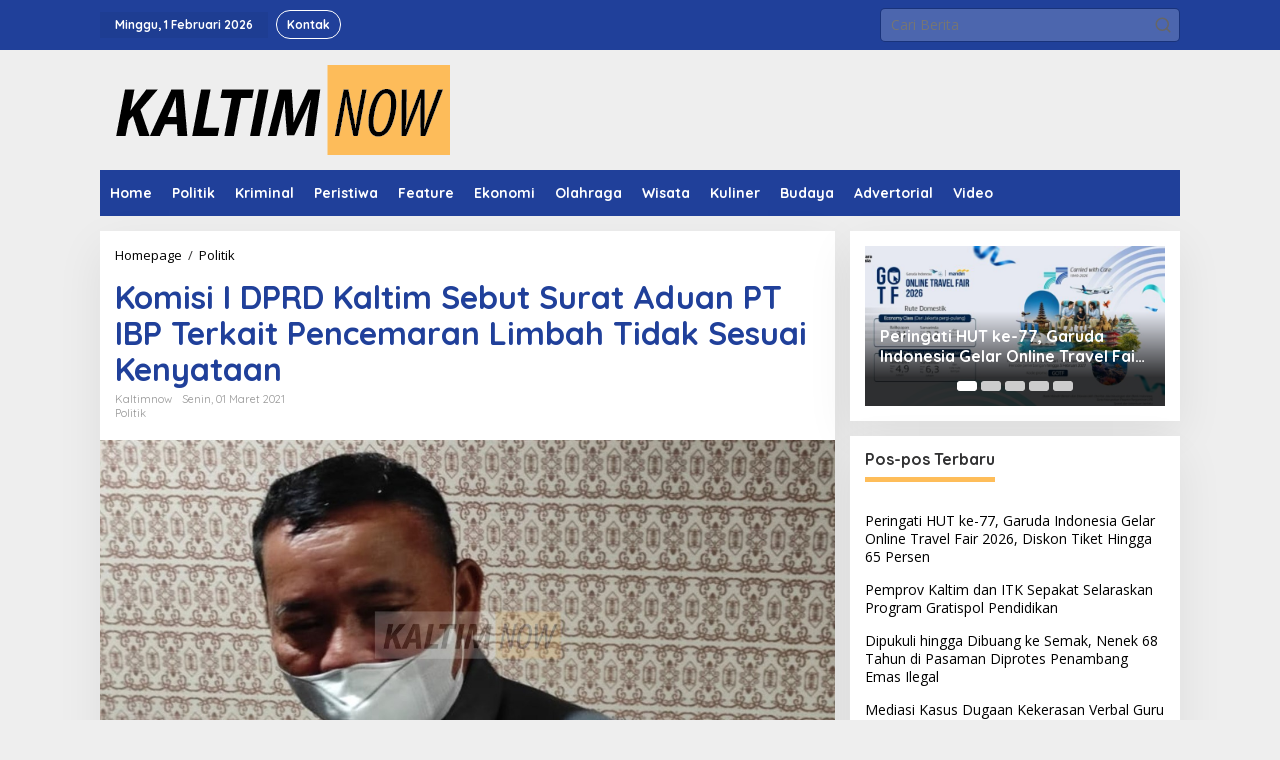

--- FILE ---
content_type: text/html; charset=UTF-8
request_url: https://www.kaltimnow.id/komisi-i-dprd-kaltim-jahidin-sebut-surat-aduan-pt-ibp-terkait-pencemaran-limbah-tidak-sesuai-kenyataan/
body_size: 18824
content:
<!DOCTYPE html>
<html lang="id">
<head itemscope="itemscope" itemtype="https://schema.org/WebSite"><style>img.lazy{min-height:1px}</style><link href="https://www.kaltimnow.id/wp-content/plugins/w3-total-cache/pub/js/lazyload.min.js" as="script">
<meta charset="UTF-8">
<meta name="viewport" content="width=device-width, initial-scale=1">
<link rel="profile" href="https://gmpg.org/xfn/11">

<meta name='robots' content='index, follow, max-image-preview:large, max-snippet:-1, max-video-preview:-1' />
	<style>img:is([sizes="auto" i], [sizes^="auto," i]) { contain-intrinsic-size: 3000px 1500px }</style>
	
	<!-- This site is optimized with the Yoast SEO plugin v26.8 - https://yoast.com/product/yoast-seo-wordpress/ -->
	<title>Komisi I DPRD Kaltim Sebut Surat Aduan PT IBP Terkait Pencemaran Limbah Tidak Sesuai Kenyataan - kaltimnow</title>
	<link rel="canonical" href="https://www.kaltimnow.id/komisi-i-dprd-kaltim-jahidin-sebut-surat-aduan-pt-ibp-terkait-pencemaran-limbah-tidak-sesuai-kenyataan/" />
	<meta property="og:locale" content="id_ID" />
	<meta property="og:type" content="article" />
	<meta property="og:title" content="Komisi I DPRD Kaltim Sebut Surat Aduan PT IBP Terkait Pencemaran Limbah Tidak Sesuai Kenyataan - kaltimnow" />
	<meta property="og:description" content="Samarinda, Kaltimnow.id &#8211; Komisi I dengan Badan Kehormatan (BK) DPRD Kalimantan Timur menggelar rapat terkait dengan surat pengaduan yang disampaikan oleh PT Insani Bara Perkasa (IBP) di Gedung D lantai" />
	<meta property="og:url" content="https://www.kaltimnow.id/komisi-i-dprd-kaltim-jahidin-sebut-surat-aduan-pt-ibp-terkait-pencemaran-limbah-tidak-sesuai-kenyataan/" />
	<meta property="og:site_name" content="kaltimnow" />
	<meta property="article:published_time" content="2021-03-01T20:33:59+00:00" />
	<meta property="article:modified_time" content="2021-04-01T16:17:57+00:00" />
	<meta property="og:image" content="https://www.kaltimnow.id/wp-content/uploads/2021/03/IMG-20210304-WA0066.jpg" />
	<meta property="og:image:width" content="1280" />
	<meta property="og:image:height" content="720" />
	<meta property="og:image:type" content="image/jpeg" />
	<meta name="author" content="kaltimnow" />
	<meta name="twitter:card" content="summary_large_image" />
	<meta name="twitter:label1" content="Ditulis oleh" />
	<meta name="twitter:data1" content="kaltimnow" />
	<meta name="twitter:label2" content="Estimasi waktu membaca" />
	<meta name="twitter:data2" content="1 menit" />
	<script type="application/ld+json" class="yoast-schema-graph">{"@context":"https://schema.org","@graph":[{"@type":"Article","@id":"https://www.kaltimnow.id/komisi-i-dprd-kaltim-jahidin-sebut-surat-aduan-pt-ibp-terkait-pencemaran-limbah-tidak-sesuai-kenyataan/#article","isPartOf":{"@id":"https://www.kaltimnow.id/komisi-i-dprd-kaltim-jahidin-sebut-surat-aduan-pt-ibp-terkait-pencemaran-limbah-tidak-sesuai-kenyataan/"},"author":{"name":"kaltimnow","@id":"https://www.kaltimnow.id/#/schema/person/494ae8e25525ae160e5861ce5219df9d"},"headline":"Komisi I DPRD Kaltim Sebut Surat Aduan PT IBP Terkait Pencemaran Limbah Tidak Sesuai Kenyataan","datePublished":"2021-03-01T20:33:59+00:00","dateModified":"2021-04-01T16:17:57+00:00","mainEntityOfPage":{"@id":"https://www.kaltimnow.id/komisi-i-dprd-kaltim-jahidin-sebut-surat-aduan-pt-ibp-terkait-pencemaran-limbah-tidak-sesuai-kenyataan/"},"wordCount":214,"commentCount":0,"publisher":{"@id":"https://www.kaltimnow.id/#organization"},"image":{"@id":"https://www.kaltimnow.id/komisi-i-dprd-kaltim-jahidin-sebut-surat-aduan-pt-ibp-terkait-pencemaran-limbah-tidak-sesuai-kenyataan/#primaryimage"},"thumbnailUrl":"https://www.kaltimnow.id/wp-content/uploads/2021/03/IMG-20210304-WA0066.jpg","keywords":["dprd kaltim","limbah tambang batu bara","pt insani bara perkasa"],"articleSection":["Politik"],"inLanguage":"id","potentialAction":[{"@type":"CommentAction","name":"Comment","target":["https://www.kaltimnow.id/komisi-i-dprd-kaltim-jahidin-sebut-surat-aduan-pt-ibp-terkait-pencemaran-limbah-tidak-sesuai-kenyataan/#respond"]}]},{"@type":"WebPage","@id":"https://www.kaltimnow.id/komisi-i-dprd-kaltim-jahidin-sebut-surat-aduan-pt-ibp-terkait-pencemaran-limbah-tidak-sesuai-kenyataan/","url":"https://www.kaltimnow.id/komisi-i-dprd-kaltim-jahidin-sebut-surat-aduan-pt-ibp-terkait-pencemaran-limbah-tidak-sesuai-kenyataan/","name":"Komisi I DPRD Kaltim Sebut Surat Aduan PT IBP Terkait Pencemaran Limbah Tidak Sesuai Kenyataan - kaltimnow","isPartOf":{"@id":"https://www.kaltimnow.id/#website"},"primaryImageOfPage":{"@id":"https://www.kaltimnow.id/komisi-i-dprd-kaltim-jahidin-sebut-surat-aduan-pt-ibp-terkait-pencemaran-limbah-tidak-sesuai-kenyataan/#primaryimage"},"image":{"@id":"https://www.kaltimnow.id/komisi-i-dprd-kaltim-jahidin-sebut-surat-aduan-pt-ibp-terkait-pencemaran-limbah-tidak-sesuai-kenyataan/#primaryimage"},"thumbnailUrl":"https://www.kaltimnow.id/wp-content/uploads/2021/03/IMG-20210304-WA0066.jpg","datePublished":"2021-03-01T20:33:59+00:00","dateModified":"2021-04-01T16:17:57+00:00","breadcrumb":{"@id":"https://www.kaltimnow.id/komisi-i-dprd-kaltim-jahidin-sebut-surat-aduan-pt-ibp-terkait-pencemaran-limbah-tidak-sesuai-kenyataan/#breadcrumb"},"inLanguage":"id","potentialAction":[{"@type":"ReadAction","target":["https://www.kaltimnow.id/komisi-i-dprd-kaltim-jahidin-sebut-surat-aduan-pt-ibp-terkait-pencemaran-limbah-tidak-sesuai-kenyataan/"]}]},{"@type":"ImageObject","inLanguage":"id","@id":"https://www.kaltimnow.id/komisi-i-dprd-kaltim-jahidin-sebut-surat-aduan-pt-ibp-terkait-pencemaran-limbah-tidak-sesuai-kenyataan/#primaryimage","url":"https://www.kaltimnow.id/wp-content/uploads/2021/03/IMG-20210304-WA0066.jpg","contentUrl":"https://www.kaltimnow.id/wp-content/uploads/2021/03/IMG-20210304-WA0066.jpg","width":1280,"height":720},{"@type":"BreadcrumbList","@id":"https://www.kaltimnow.id/komisi-i-dprd-kaltim-jahidin-sebut-surat-aduan-pt-ibp-terkait-pencemaran-limbah-tidak-sesuai-kenyataan/#breadcrumb","itemListElement":[{"@type":"ListItem","position":1,"name":"Beranda","item":"https://www.kaltimnow.id/"},{"@type":"ListItem","position":2,"name":"Komisi I DPRD Kaltim Sebut Surat Aduan PT IBP Terkait Pencemaran Limbah Tidak Sesuai Kenyataan"}]},{"@type":"WebSite","@id":"https://www.kaltimnow.id/#website","url":"https://www.kaltimnow.id/","name":"KALTIMNOW","description":"milenial banget!","publisher":{"@id":"https://www.kaltimnow.id/#organization"},"potentialAction":[{"@type":"SearchAction","target":{"@type":"EntryPoint","urlTemplate":"https://www.kaltimnow.id/?s={search_term_string}"},"query-input":{"@type":"PropertyValueSpecification","valueRequired":true,"valueName":"search_term_string"}}],"inLanguage":"id"},{"@type":"Organization","@id":"https://www.kaltimnow.id/#organization","name":"KALTIMNOW","url":"https://www.kaltimnow.id/","logo":{"@type":"ImageObject","inLanguage":"id","@id":"https://www.kaltimnow.id/#/schema/logo/image/","url":"https://www.kaltimnow.id/wp-content/uploads/2023/06/cropped-jpg_20230620_131754_0000.jpg","contentUrl":"https://www.kaltimnow.id/wp-content/uploads/2023/06/cropped-jpg_20230620_131754_0000.jpg","width":512,"height":512,"caption":"KALTIMNOW"},"image":{"@id":"https://www.kaltimnow.id/#/schema/logo/image/"}},{"@type":"Person","@id":"https://www.kaltimnow.id/#/schema/person/494ae8e25525ae160e5861ce5219df9d","name":"kaltimnow","image":{"@type":"ImageObject","inLanguage":"id","@id":"https://www.kaltimnow.id/#/schema/person/image/","url":"https://secure.gravatar.com/avatar/d39115e93492b4d686ba6e62bedd67c3fa784b1fd9c9436efcef20b6c0b984b6?s=96&d=mm&r=g","contentUrl":"https://secure.gravatar.com/avatar/d39115e93492b4d686ba6e62bedd67c3fa784b1fd9c9436efcef20b6c0b984b6?s=96&d=mm&r=g","caption":"kaltimnow"},"sameAs":["https://www.kaltimnow.id"],"url":"https://www.kaltimnow.id/author/adminkaltimnow/"}]}</script>
	<!-- / Yoast SEO plugin. -->


<link rel='dns-prefetch' href='//www.googletagmanager.com' />
<link rel='dns-prefetch' href='//fonts.googleapis.com' />
<link rel="alternate" type="application/rss+xml" title="kaltimnow &raquo; Feed" href="https://www.kaltimnow.id/feed/" />
<link rel="alternate" type="application/rss+xml" title="kaltimnow &raquo; Umpan Komentar" href="https://www.kaltimnow.id/comments/feed/" />
<link rel="alternate" type="application/rss+xml" title="kaltimnow &raquo; Komisi I DPRD Kaltim Sebut Surat Aduan PT IBP Terkait Pencemaran Limbah Tidak Sesuai Kenyataan Umpan Komentar" href="https://www.kaltimnow.id/komisi-i-dprd-kaltim-jahidin-sebut-surat-aduan-pt-ibp-terkait-pencemaran-limbah-tidak-sesuai-kenyataan/feed/" />
<script type="text/javascript">
/* <![CDATA[ */
window._wpemojiSettings = {"baseUrl":"https:\/\/s.w.org\/images\/core\/emoji\/16.0.1\/72x72\/","ext":".png","svgUrl":"https:\/\/s.w.org\/images\/core\/emoji\/16.0.1\/svg\/","svgExt":".svg","source":{"concatemoji":"https:\/\/www.kaltimnow.id\/wp-includes\/js\/wp-emoji-release.min.js?ver=6.8.3"}};
/*! This file is auto-generated */
!function(s,n){var o,i,e;function c(e){try{var t={supportTests:e,timestamp:(new Date).valueOf()};sessionStorage.setItem(o,JSON.stringify(t))}catch(e){}}function p(e,t,n){e.clearRect(0,0,e.canvas.width,e.canvas.height),e.fillText(t,0,0);var t=new Uint32Array(e.getImageData(0,0,e.canvas.width,e.canvas.height).data),a=(e.clearRect(0,0,e.canvas.width,e.canvas.height),e.fillText(n,0,0),new Uint32Array(e.getImageData(0,0,e.canvas.width,e.canvas.height).data));return t.every(function(e,t){return e===a[t]})}function u(e,t){e.clearRect(0,0,e.canvas.width,e.canvas.height),e.fillText(t,0,0);for(var n=e.getImageData(16,16,1,1),a=0;a<n.data.length;a++)if(0!==n.data[a])return!1;return!0}function f(e,t,n,a){switch(t){case"flag":return n(e,"\ud83c\udff3\ufe0f\u200d\u26a7\ufe0f","\ud83c\udff3\ufe0f\u200b\u26a7\ufe0f")?!1:!n(e,"\ud83c\udde8\ud83c\uddf6","\ud83c\udde8\u200b\ud83c\uddf6")&&!n(e,"\ud83c\udff4\udb40\udc67\udb40\udc62\udb40\udc65\udb40\udc6e\udb40\udc67\udb40\udc7f","\ud83c\udff4\u200b\udb40\udc67\u200b\udb40\udc62\u200b\udb40\udc65\u200b\udb40\udc6e\u200b\udb40\udc67\u200b\udb40\udc7f");case"emoji":return!a(e,"\ud83e\udedf")}return!1}function g(e,t,n,a){var r="undefined"!=typeof WorkerGlobalScope&&self instanceof WorkerGlobalScope?new OffscreenCanvas(300,150):s.createElement("canvas"),o=r.getContext("2d",{willReadFrequently:!0}),i=(o.textBaseline="top",o.font="600 32px Arial",{});return e.forEach(function(e){i[e]=t(o,e,n,a)}),i}function t(e){var t=s.createElement("script");t.src=e,t.defer=!0,s.head.appendChild(t)}"undefined"!=typeof Promise&&(o="wpEmojiSettingsSupports",i=["flag","emoji"],n.supports={everything:!0,everythingExceptFlag:!0},e=new Promise(function(e){s.addEventListener("DOMContentLoaded",e,{once:!0})}),new Promise(function(t){var n=function(){try{var e=JSON.parse(sessionStorage.getItem(o));if("object"==typeof e&&"number"==typeof e.timestamp&&(new Date).valueOf()<e.timestamp+604800&&"object"==typeof e.supportTests)return e.supportTests}catch(e){}return null}();if(!n){if("undefined"!=typeof Worker&&"undefined"!=typeof OffscreenCanvas&&"undefined"!=typeof URL&&URL.createObjectURL&&"undefined"!=typeof Blob)try{var e="postMessage("+g.toString()+"("+[JSON.stringify(i),f.toString(),p.toString(),u.toString()].join(",")+"));",a=new Blob([e],{type:"text/javascript"}),r=new Worker(URL.createObjectURL(a),{name:"wpTestEmojiSupports"});return void(r.onmessage=function(e){c(n=e.data),r.terminate(),t(n)})}catch(e){}c(n=g(i,f,p,u))}t(n)}).then(function(e){for(var t in e)n.supports[t]=e[t],n.supports.everything=n.supports.everything&&n.supports[t],"flag"!==t&&(n.supports.everythingExceptFlag=n.supports.everythingExceptFlag&&n.supports[t]);n.supports.everythingExceptFlag=n.supports.everythingExceptFlag&&!n.supports.flag,n.DOMReady=!1,n.readyCallback=function(){n.DOMReady=!0}}).then(function(){return e}).then(function(){var e;n.supports.everything||(n.readyCallback(),(e=n.source||{}).concatemoji?t(e.concatemoji):e.wpemoji&&e.twemoji&&(t(e.twemoji),t(e.wpemoji)))}))}((window,document),window._wpemojiSettings);
/* ]]> */
</script>
<style id='wp-emoji-styles-inline-css' type='text/css'>

	img.wp-smiley, img.emoji {
		display: inline !important;
		border: none !important;
		box-shadow: none !important;
		height: 1em !important;
		width: 1em !important;
		margin: 0 0.07em !important;
		vertical-align: -0.1em !important;
		background: none !important;
		padding: 0 !important;
	}
</style>
<link rel='stylesheet' id='wp-block-library-css' href='https://www.kaltimnow.id/wp-includes/css/dist/block-library/style.min.css?ver=6.8.3' type='text/css' media='all' />
<style id='classic-theme-styles-inline-css' type='text/css'>
/*! This file is auto-generated */
.wp-block-button__link{color:#fff;background-color:#32373c;border-radius:9999px;box-shadow:none;text-decoration:none;padding:calc(.667em + 2px) calc(1.333em + 2px);font-size:1.125em}.wp-block-file__button{background:#32373c;color:#fff;text-decoration:none}
</style>
<style id='global-styles-inline-css' type='text/css'>
:root{--wp--preset--aspect-ratio--square: 1;--wp--preset--aspect-ratio--4-3: 4/3;--wp--preset--aspect-ratio--3-4: 3/4;--wp--preset--aspect-ratio--3-2: 3/2;--wp--preset--aspect-ratio--2-3: 2/3;--wp--preset--aspect-ratio--16-9: 16/9;--wp--preset--aspect-ratio--9-16: 9/16;--wp--preset--color--black: #000000;--wp--preset--color--cyan-bluish-gray: #abb8c3;--wp--preset--color--white: #ffffff;--wp--preset--color--pale-pink: #f78da7;--wp--preset--color--vivid-red: #cf2e2e;--wp--preset--color--luminous-vivid-orange: #ff6900;--wp--preset--color--luminous-vivid-amber: #fcb900;--wp--preset--color--light-green-cyan: #7bdcb5;--wp--preset--color--vivid-green-cyan: #00d084;--wp--preset--color--pale-cyan-blue: #8ed1fc;--wp--preset--color--vivid-cyan-blue: #0693e3;--wp--preset--color--vivid-purple: #9b51e0;--wp--preset--gradient--vivid-cyan-blue-to-vivid-purple: linear-gradient(135deg,rgba(6,147,227,1) 0%,rgb(155,81,224) 100%);--wp--preset--gradient--light-green-cyan-to-vivid-green-cyan: linear-gradient(135deg,rgb(122,220,180) 0%,rgb(0,208,130) 100%);--wp--preset--gradient--luminous-vivid-amber-to-luminous-vivid-orange: linear-gradient(135deg,rgba(252,185,0,1) 0%,rgba(255,105,0,1) 100%);--wp--preset--gradient--luminous-vivid-orange-to-vivid-red: linear-gradient(135deg,rgba(255,105,0,1) 0%,rgb(207,46,46) 100%);--wp--preset--gradient--very-light-gray-to-cyan-bluish-gray: linear-gradient(135deg,rgb(238,238,238) 0%,rgb(169,184,195) 100%);--wp--preset--gradient--cool-to-warm-spectrum: linear-gradient(135deg,rgb(74,234,220) 0%,rgb(151,120,209) 20%,rgb(207,42,186) 40%,rgb(238,44,130) 60%,rgb(251,105,98) 80%,rgb(254,248,76) 100%);--wp--preset--gradient--blush-light-purple: linear-gradient(135deg,rgb(255,206,236) 0%,rgb(152,150,240) 100%);--wp--preset--gradient--blush-bordeaux: linear-gradient(135deg,rgb(254,205,165) 0%,rgb(254,45,45) 50%,rgb(107,0,62) 100%);--wp--preset--gradient--luminous-dusk: linear-gradient(135deg,rgb(255,203,112) 0%,rgb(199,81,192) 50%,rgb(65,88,208) 100%);--wp--preset--gradient--pale-ocean: linear-gradient(135deg,rgb(255,245,203) 0%,rgb(182,227,212) 50%,rgb(51,167,181) 100%);--wp--preset--gradient--electric-grass: linear-gradient(135deg,rgb(202,248,128) 0%,rgb(113,206,126) 100%);--wp--preset--gradient--midnight: linear-gradient(135deg,rgb(2,3,129) 0%,rgb(40,116,252) 100%);--wp--preset--font-size--small: 13px;--wp--preset--font-size--medium: 20px;--wp--preset--font-size--large: 36px;--wp--preset--font-size--x-large: 42px;--wp--preset--spacing--20: 0.44rem;--wp--preset--spacing--30: 0.67rem;--wp--preset--spacing--40: 1rem;--wp--preset--spacing--50: 1.5rem;--wp--preset--spacing--60: 2.25rem;--wp--preset--spacing--70: 3.38rem;--wp--preset--spacing--80: 5.06rem;--wp--preset--shadow--natural: 6px 6px 9px rgba(0, 0, 0, 0.2);--wp--preset--shadow--deep: 12px 12px 50px rgba(0, 0, 0, 0.4);--wp--preset--shadow--sharp: 6px 6px 0px rgba(0, 0, 0, 0.2);--wp--preset--shadow--outlined: 6px 6px 0px -3px rgba(255, 255, 255, 1), 6px 6px rgba(0, 0, 0, 1);--wp--preset--shadow--crisp: 6px 6px 0px rgba(0, 0, 0, 1);}:where(.is-layout-flex){gap: 0.5em;}:where(.is-layout-grid){gap: 0.5em;}body .is-layout-flex{display: flex;}.is-layout-flex{flex-wrap: wrap;align-items: center;}.is-layout-flex > :is(*, div){margin: 0;}body .is-layout-grid{display: grid;}.is-layout-grid > :is(*, div){margin: 0;}:where(.wp-block-columns.is-layout-flex){gap: 2em;}:where(.wp-block-columns.is-layout-grid){gap: 2em;}:where(.wp-block-post-template.is-layout-flex){gap: 1.25em;}:where(.wp-block-post-template.is-layout-grid){gap: 1.25em;}.has-black-color{color: var(--wp--preset--color--black) !important;}.has-cyan-bluish-gray-color{color: var(--wp--preset--color--cyan-bluish-gray) !important;}.has-white-color{color: var(--wp--preset--color--white) !important;}.has-pale-pink-color{color: var(--wp--preset--color--pale-pink) !important;}.has-vivid-red-color{color: var(--wp--preset--color--vivid-red) !important;}.has-luminous-vivid-orange-color{color: var(--wp--preset--color--luminous-vivid-orange) !important;}.has-luminous-vivid-amber-color{color: var(--wp--preset--color--luminous-vivid-amber) !important;}.has-light-green-cyan-color{color: var(--wp--preset--color--light-green-cyan) !important;}.has-vivid-green-cyan-color{color: var(--wp--preset--color--vivid-green-cyan) !important;}.has-pale-cyan-blue-color{color: var(--wp--preset--color--pale-cyan-blue) !important;}.has-vivid-cyan-blue-color{color: var(--wp--preset--color--vivid-cyan-blue) !important;}.has-vivid-purple-color{color: var(--wp--preset--color--vivid-purple) !important;}.has-black-background-color{background-color: var(--wp--preset--color--black) !important;}.has-cyan-bluish-gray-background-color{background-color: var(--wp--preset--color--cyan-bluish-gray) !important;}.has-white-background-color{background-color: var(--wp--preset--color--white) !important;}.has-pale-pink-background-color{background-color: var(--wp--preset--color--pale-pink) !important;}.has-vivid-red-background-color{background-color: var(--wp--preset--color--vivid-red) !important;}.has-luminous-vivid-orange-background-color{background-color: var(--wp--preset--color--luminous-vivid-orange) !important;}.has-luminous-vivid-amber-background-color{background-color: var(--wp--preset--color--luminous-vivid-amber) !important;}.has-light-green-cyan-background-color{background-color: var(--wp--preset--color--light-green-cyan) !important;}.has-vivid-green-cyan-background-color{background-color: var(--wp--preset--color--vivid-green-cyan) !important;}.has-pale-cyan-blue-background-color{background-color: var(--wp--preset--color--pale-cyan-blue) !important;}.has-vivid-cyan-blue-background-color{background-color: var(--wp--preset--color--vivid-cyan-blue) !important;}.has-vivid-purple-background-color{background-color: var(--wp--preset--color--vivid-purple) !important;}.has-black-border-color{border-color: var(--wp--preset--color--black) !important;}.has-cyan-bluish-gray-border-color{border-color: var(--wp--preset--color--cyan-bluish-gray) !important;}.has-white-border-color{border-color: var(--wp--preset--color--white) !important;}.has-pale-pink-border-color{border-color: var(--wp--preset--color--pale-pink) !important;}.has-vivid-red-border-color{border-color: var(--wp--preset--color--vivid-red) !important;}.has-luminous-vivid-orange-border-color{border-color: var(--wp--preset--color--luminous-vivid-orange) !important;}.has-luminous-vivid-amber-border-color{border-color: var(--wp--preset--color--luminous-vivid-amber) !important;}.has-light-green-cyan-border-color{border-color: var(--wp--preset--color--light-green-cyan) !important;}.has-vivid-green-cyan-border-color{border-color: var(--wp--preset--color--vivid-green-cyan) !important;}.has-pale-cyan-blue-border-color{border-color: var(--wp--preset--color--pale-cyan-blue) !important;}.has-vivid-cyan-blue-border-color{border-color: var(--wp--preset--color--vivid-cyan-blue) !important;}.has-vivid-purple-border-color{border-color: var(--wp--preset--color--vivid-purple) !important;}.has-vivid-cyan-blue-to-vivid-purple-gradient-background{background: var(--wp--preset--gradient--vivid-cyan-blue-to-vivid-purple) !important;}.has-light-green-cyan-to-vivid-green-cyan-gradient-background{background: var(--wp--preset--gradient--light-green-cyan-to-vivid-green-cyan) !important;}.has-luminous-vivid-amber-to-luminous-vivid-orange-gradient-background{background: var(--wp--preset--gradient--luminous-vivid-amber-to-luminous-vivid-orange) !important;}.has-luminous-vivid-orange-to-vivid-red-gradient-background{background: var(--wp--preset--gradient--luminous-vivid-orange-to-vivid-red) !important;}.has-very-light-gray-to-cyan-bluish-gray-gradient-background{background: var(--wp--preset--gradient--very-light-gray-to-cyan-bluish-gray) !important;}.has-cool-to-warm-spectrum-gradient-background{background: var(--wp--preset--gradient--cool-to-warm-spectrum) !important;}.has-blush-light-purple-gradient-background{background: var(--wp--preset--gradient--blush-light-purple) !important;}.has-blush-bordeaux-gradient-background{background: var(--wp--preset--gradient--blush-bordeaux) !important;}.has-luminous-dusk-gradient-background{background: var(--wp--preset--gradient--luminous-dusk) !important;}.has-pale-ocean-gradient-background{background: var(--wp--preset--gradient--pale-ocean) !important;}.has-electric-grass-gradient-background{background: var(--wp--preset--gradient--electric-grass) !important;}.has-midnight-gradient-background{background: var(--wp--preset--gradient--midnight) !important;}.has-small-font-size{font-size: var(--wp--preset--font-size--small) !important;}.has-medium-font-size{font-size: var(--wp--preset--font-size--medium) !important;}.has-large-font-size{font-size: var(--wp--preset--font-size--large) !important;}.has-x-large-font-size{font-size: var(--wp--preset--font-size--x-large) !important;}
:where(.wp-block-post-template.is-layout-flex){gap: 1.25em;}:where(.wp-block-post-template.is-layout-grid){gap: 1.25em;}
:where(.wp-block-columns.is-layout-flex){gap: 2em;}:where(.wp-block-columns.is-layout-grid){gap: 2em;}
:root :where(.wp-block-pullquote){font-size: 1.5em;line-height: 1.6;}
</style>
<link rel='stylesheet' id='newkarma-core-css' href='https://www.kaltimnow.id/wp-content/plugins/newkarma-core/css/newkarma-core.css?ver=2.0.5' type='text/css' media='all' />
<link rel='stylesheet' id='newkarma-fonts-css' href='https://fonts.googleapis.com/css?family=Quicksand%3Aregular%2C700%2C300%7COpen+Sans%3Aregular%2Citalic%2C700%2C600%2C300%26subset%3Dlatin%2C&#038;ver=2.1.1' type='text/css' media='all' />
<link rel='stylesheet' id='newkarma-style-css' href='https://www.kaltimnow.id/wp-content/themes/newkarma/style.css?ver=2.1.1' type='text/css' media='all' />
<style id='newkarma-style-inline-css' type='text/css'>
body{color:#323233;font-family:"Open Sans","Helvetica", Arial;font-weight:500;font-size:14px;}h1.entry-title{color:#20409a;}kbd,a.button,button,.button,button.button,input[type="button"],input[type="reset"],input[type="submit"],.tagcloud a,.tagcloud ul,.prevnextpost-links a .prevnextpost,.page-links .page-link-number,ul.page-numbers li span.page-numbers,.sidr,#navigationamp,.gmr_widget_content ul.gmr-tabs,.index-page-numbers,.cat-links-bg{background-color:#20409a;}blockquote,a.button,button,.button,button.button,input[type="button"],input[type="reset"],input[type="submit"],.gmr-theme div.sharedaddy h3.sd-title:before,.gmr_widget_content ul.gmr-tabs li a,.bypostauthor > .comment-body{border-color:#20409a;}.gmr-meta-topic a,.newkarma-rp-widget .rp-number,.gmr-owl-carousel .gmr-slide-topic a,.tab-comment-number{color:#febd59;}.page-title span,h3.comment-reply-title,.widget-title span,.gmr_widget_content ul.gmr-tabs li a.js-tabs__title-active{border-color:#febd59;}.gmr-menuwrap #primary-menu > li > a:hover,.gmr-menuwrap #primary-menu > li.page_item_has_children:hover > a,.gmr-menuwrap #primary-menu > li.menu-item-has-children:hover > a,.gmr-mainmenu #primary-menu > li:hover > a,.gmr-mainmenu #primary-menu > .current-menu-item > a,.gmr-mainmenu #primary-menu > .current-menu-ancestor > a,.gmr-mainmenu #primary-menu > .current_page_item > a,.gmr-mainmenu #primary-menu > .current_page_ancestor > a{box-shadow:inset 0px -5px 0px 0px#febd59;}.tab-content .newkarma-rp-widget .rp-number,.owl-theme .owl-controls .owl-page.active span{background-color:#febd59;}a{color:#000000;}a:hover,a:focus,a:active{color:#febd59;}.site-title a{color:#20409a;}.site-description{color:#999999;}.gmr-menuwrap,.gmr-sticky .top-header.sticky-menu,.gmr-mainmenu #primary-menu .sub-menu,.gmr-mainmenu #primary-menu .children{background-color:#20409a;}#gmr-responsive-menu,.gmr-mainmenu #primary-menu > li > a,.gmr-mainmenu #primary-menu .sub-menu a,.gmr-mainmenu #primary-menu .children a,.sidr ul li ul li a,.sidr ul li a,#navigationamp ul li ul li a,#navigationamp ul li a{color:#ffffff;}.gmr-mainmenu #primary-menu > li.menu-border > a span,.gmr-mainmenu #primary-menu > li.page_item_has_children > a:after,.gmr-mainmenu #primary-menu > li.menu-item-has-children > a:after,.gmr-mainmenu #primary-menu .sub-menu > li.page_item_has_children > a:after,.gmr-mainmenu #primary-menu .sub-menu > li.menu-item-has-children > a:after,.gmr-mainmenu #primary-menu .children > li.page_item_has_children > a:after,.gmr-mainmenu #primary-menu .children > li.menu-item-has-children > a:after{border-color:#ffffff;}#gmr-responsive-menu:hover,.gmr-mainmenu #primary-menu > li:hover > a,.gmr-mainmenu #primary-menu .current-menu-item > a,.gmr-mainmenu #primary-menu .current-menu-ancestor > a,.gmr-mainmenu #primary-menu .current_page_item > a,.gmr-mainmenu #primary-menu .current_page_ancestor > a,.sidr ul li ul li a:hover,.sidr ul li a:hover{color:#ffffff;}.gmr-mainmenu #primary-menu > li.menu-border:hover > a span,.gmr-mainmenu #primary-menu > li.menu-border.current-menu-item > a span,.gmr-mainmenu #primary-menu > li.menu-border.current-menu-ancestor > a span,.gmr-mainmenu #primary-menu > li.menu-border.current_page_item > a span,.gmr-mainmenu #primary-menu > li.menu-border.current_page_ancestor > a span,.gmr-mainmenu #primary-menu > li.page_item_has_children:hover > a:after,.gmr-mainmenu #primary-menu > li.menu-item-has-children:hover > a:after{border-color:#ffffff;}.gmr-mainmenu #primary-menu > li:hover > a,.gmr-mainmenu #primary-menu .current-menu-item > a,.gmr-mainmenu #primary-menu .current-menu-ancestor > a,.gmr-mainmenu #primary-menu .current_page_item > a,.gmr-mainmenu #primary-menu .current_page_ancestor > a{background-color:#20409a;}.gmr-secondmenuwrap,.gmr-secondmenu #primary-menu .sub-menu,.gmr-secondmenu #primary-menu .children{background-color:#dcdcdc;}.gmr-secondmenu #primary-menu > li > a,.gmr-secondmenu #primary-menu .sub-menu a,.gmr-secondmenu #primary-menu .children a{color:#444444;}.gmr-secondmenu #primary-menu > li.page_item_has_children > a:after,.gmr-secondmenu #primary-menu > li.menu-item-has-children > a:after,.gmr-secondmenu #primary-menu .sub-menu > li.page_item_has_children > a:after,.gmr-secondmenu #primary-menu .sub-menu > li.menu-item-has-children > a:after,.gmr-secondmenu #primary-menu .children > li.page_item_has_children > a:after,.gmr-secondmenu #primary-menu .children > li.menu-item-has-children > a:after{border-color:#444444;}.gmr-topnavwrap{background-color:#20409a;}#gmr-topnavresponsive-menu svg,.gmr-topnavmenu #primary-menu > li > a,.gmr-top-date,.search-trigger .gmr-icon{color:#ffffff;}.gmr-topnavmenu #primary-menu > li.menu-border > a span,.gmr-topnavmenu #primary-menu > li.page_item_has_children > a:after,.gmr-topnavmenu #primary-menu > li.menu-item-has-children > a:after,.gmr-topnavmenu #primary-menu .sub-menu > li.page_item_has_children > a:after,.gmr-topnavmenu #primary-menu .sub-menu > li.menu-item-has-children > a:after,.gmr-topnavmenu #primary-menu .children > li.page_item_has_children > a:after,.gmr-topnavmenu #primary-menu .children > li.menu-item-has-children > a:after{border-color:#ffffff;}#gmr-topnavresponsive-menu:hover,.gmr-topnavmenu #primary-menu > li:hover > a,.gmr-topnavmenu #primary-menu .current-menu-item > a,.gmr-topnavmenu #primary-menu .current-menu-ancestor > a,.gmr-topnavmenu #primary-menu .current_page_item > a,.gmr-topnavmenu #primary-menu .current_page_ancestor > a,.gmr-social-icon ul > li > a:hover{color:#febd59;}.gmr-topnavmenu #primary-menu > li.menu-border:hover > a span,.gmr-topnavmenu #primary-menu > li.menu-border.current-menu-item > a span,.gmr-topnavmenu #primary-menu > li.menu-border.current-menu-ancestor > a span,.gmr-topnavmenu #primary-menu > li.menu-border.current_page_item > a span,.gmr-topnavmenu #primary-menu > li.menu-border.current_page_ancestor > a span,.gmr-topnavmenu #primary-menu > li.page_item_has_children:hover > a:after,.gmr-topnavmenu #primary-menu > li.menu-item-has-children:hover > a:after{border-color:#febd59;}.gmr-owl-carousel .gmr-slide-title a{color:#ffffff;}.gmr-owl-carousel .item:hover .gmr-slide-title a{color:#cccccc;}.site-main-single{background-color:#ffffff;}.gmr-related-infinite .view-more-button:hover{color:#ffffff;}.site-main-archive{background-color:#ffffff;}ul.page-numbers li span.page-numbers{color:#ffffff;}.site-main-archive,a.read-more{color:#323233;}.site-main-archive h2.entry-title a,.site-main-archive .gmr-ajax-text{color:#20409a;}.site-main-archive .gmr-archive:hover h2.entry-title a{color:#febd59;}.gmr-focus-news.gmr-focus-gallery h2.entry-title a,.item .gmr-slide-title a,.newkarma-rp-widget .gmr-rp-bigthumbnail .gmr-rp-bigthumb-content .title-bigthumb{color:#ffffff;}.gmr-focus-news.gmr-focus-gallery:hover h2.entry-title a,.item:hover .gmr-slide-title a,.newkarma-rp-widget .gmr-rp-bigthumbnail:hover .gmr-rp-bigthumb-content .title-bigthumb{color:#febd59;}h1,h2,h3,h4,h5,h6,.heading-font,.menu,.rp-title,.rsswidget,.gmr-metacontent,.gmr-metacontent-single,.gmr-ajax-text,.view-more-button,ul.single-social-icon li.social-text,.page-links,.gmr-top-date,ul.page-numbers li{font-family:"Quicksand","Helvetica", Arial;}.entry-content-single{font-size:16px;}h1{font-size:30px;}h2{font-size:26px;}h3{font-size:24px;}h4{font-size:22px;}h5{font-size:20px;}h6{font-size:18px;}.site-footer{background-color:#20409a;color:#ffffff;}ul.footer-social-icon li a{color:#ffffff;}ul.footer-social-icon li a,.footer-content{border-color:#ffffff;}ul.footer-social-icon li a:hover{color:#999;border-color:#999;}.site-footer a{color:#d7d7d7;}.site-footer a:hover{color:#999;}
</style>

<!-- Potongan tag Google (gtag.js) ditambahkan oleh Site Kit -->
<!-- Snippet Google Analytics telah ditambahkan oleh Site Kit -->
<script type="text/javascript" src="https://www.googletagmanager.com/gtag/js?id=GT-TBND2J7" id="google_gtagjs-js" async></script>
<script type="text/javascript" id="google_gtagjs-js-after">
/* <![CDATA[ */
window.dataLayer = window.dataLayer || [];function gtag(){dataLayer.push(arguments);}
gtag("set","linker",{"domains":["www.kaltimnow.id"]});
gtag("js", new Date());
gtag("set", "developer_id.dZTNiMT", true);
gtag("config", "GT-TBND2J7");
/* ]]> */
</script>
<link rel="https://api.w.org/" href="https://www.kaltimnow.id/wp-json/" /><link rel="alternate" title="JSON" type="application/json" href="https://www.kaltimnow.id/wp-json/wp/v2/posts/3492" /><link rel="EditURI" type="application/rsd+xml" title="RSD" href="https://www.kaltimnow.id/xmlrpc.php?rsd" />
<meta name="generator" content="WordPress 6.8.3" />
<link rel='shortlink' href='https://www.kaltimnow.id/?p=3492' />
<link rel="alternate" title="oEmbed (JSON)" type="application/json+oembed" href="https://www.kaltimnow.id/wp-json/oembed/1.0/embed?url=https%3A%2F%2Fwww.kaltimnow.id%2Fkomisi-i-dprd-kaltim-jahidin-sebut-surat-aduan-pt-ibp-terkait-pencemaran-limbah-tidak-sesuai-kenyataan%2F" />
<link rel="alternate" title="oEmbed (XML)" type="text/xml+oembed" href="https://www.kaltimnow.id/wp-json/oembed/1.0/embed?url=https%3A%2F%2Fwww.kaltimnow.id%2Fkomisi-i-dprd-kaltim-jahidin-sebut-surat-aduan-pt-ibp-terkait-pencemaran-limbah-tidak-sesuai-kenyataan%2F&#038;format=xml" />
<meta name="generator" content="Site Kit by Google 1.167.0" /><script async src="https://pagead2.googlesyndication.com/pagead/js/adsbygoogle.js?client=ca-pub-8215651669510359"
     crossorigin="anonymous"></script>
<link rel="pingback" href="https://www.kaltimnow.id/xmlrpc.php">
<!-- Meta tag Google AdSense ditambahkan oleh Site Kit -->
<meta name="google-adsense-platform-account" content="ca-host-pub-2644536267352236">
<meta name="google-adsense-platform-domain" content="sitekit.withgoogle.com">
<!-- Akhir tag meta Google AdSense yang ditambahkan oleh Site Kit -->
<style type="text/css">.recentcomments a{display:inline !important;padding:0 !important;margin:0 !important;}</style><link rel="icon" href="https://www.kaltimnow.id/wp-content/uploads/2023/06/cropped-jpg_20230620_131754_0000-90x90.jpg" sizes="32x32" />
<link rel="icon" href="https://www.kaltimnow.id/wp-content/uploads/2023/06/cropped-jpg_20230620_131754_0000.jpg" sizes="192x192" />
<link rel="apple-touch-icon" href="https://www.kaltimnow.id/wp-content/uploads/2023/06/cropped-jpg_20230620_131754_0000.jpg" />
<meta name="msapplication-TileImage" content="https://www.kaltimnow.id/wp-content/uploads/2023/06/cropped-jpg_20230620_131754_0000.jpg" />
</head>

<body class="wp-singular post-template-default single single-post postid-3492 single-format-standard wp-theme-newkarma gmr-theme gmr-no-sticky group-blog" itemscope="itemscope" itemtype="https://schema.org/WebPage">

<a class="skip-link screen-reader-text" href="#main">Lewati ke konten</a>


<div class="gmr-topnavwrap clearfix">
	<div class="container-topnav">
		<div class="list-flex">
								<div class="row-flex gmr-table-date">
						<span class="gmr-top-date" data-lang="id"></span>
					</div>
					
			<div class="row-flex gmr-table-menu">
								<a id="gmr-topnavresponsive-menu" href="#menus" title="Menus" rel="nofollow"><svg xmlns="http://www.w3.org/2000/svg" xmlns:xlink="http://www.w3.org/1999/xlink" aria-hidden="true" role="img" width="1em" height="1em" preserveAspectRatio="xMidYMid meet" viewBox="0 0 24 24"><path d="M4 6h16v2H4zm0 5h16v2H4zm0 5h16v2H4z" fill="currentColor"/></svg></a>
				<div class="close-topnavmenu-wrap"><a id="close-topnavmenu-button" rel="nofollow" href="#"><svg xmlns="http://www.w3.org/2000/svg" xmlns:xlink="http://www.w3.org/1999/xlink" aria-hidden="true" role="img" width="1em" height="1em" preserveAspectRatio="xMidYMid meet" viewBox="0 0 1024 1024"><path d="M685.4 354.8c0-4.4-3.6-8-8-8l-66 .3L512 465.6l-99.3-118.4l-66.1-.3c-4.4 0-8 3.5-8 8c0 1.9.7 3.7 1.9 5.2l130.1 155L340.5 670a8.32 8.32 0 0 0-1.9 5.2c0 4.4 3.6 8 8 8l66.1-.3L512 564.4l99.3 118.4l66 .3c4.4 0 8-3.5 8-8c0-1.9-.7-3.7-1.9-5.2L553.5 515l130.1-155c1.2-1.4 1.8-3.3 1.8-5.2z" fill="currentColor"/><path d="M512 65C264.6 65 64 265.6 64 513s200.6 448 448 448s448-200.6 448-448S759.4 65 512 65zm0 820c-205.4 0-372-166.6-372-372s166.6-372 372-372s372 166.6 372 372s-166.6 372-372 372z" fill="currentColor"/></svg></a></div>
				<nav id="site-navigation" class="gmr-topnavmenu pull-right" role="navigation" itemscope="itemscope" itemtype="https://schema.org/SiteNavigationElement">
					<ul id="primary-menu" class="menu"><li id="menu-item-110" class="menu-border menu-item menu-item-type-post_type menu-item-object-page menu-item-110"><a href="https://www.kaltimnow.id/kontak/" itemprop="url"><span itemprop="name">Kontak</span></a></li>
</ul>				</nav><!-- #site-navigation -->
							</div>
			<div class="row-flex gmr-menu-mobile-wrap text-center">
				<div class="only-mobile gmr-mobilelogo"><div class="gmr-logo"><a href="https://www.kaltimnow.id/" class="custom-logo-link" itemprop="url" title="kaltimnow"><img class="lazy" src="data:image/svg+xml,%3Csvg%20xmlns='http://www.w3.org/2000/svg'%20viewBox='0%200%201%201'%3E%3C/svg%3E" data-src="https://www.kaltimnow.id/wp-content/uploads/2019/07/log_n-01.png" alt="kaltimnow" title="kaltimnow" /></a></div></div>			</div>
			<div class="row-flex gmr-table-search last-row">
									<div class="gmr-search-btn">
								<a id="search-menu-button" class="topnav-button gmr-search-icon" href="#" rel="nofollow"><svg xmlns="http://www.w3.org/2000/svg" aria-hidden="true" role="img" width="1em" height="1em" preserveAspectRatio="xMidYMid meet" viewBox="0 0 24 24"><path fill="none" stroke="currentColor" stroke-linecap="round" stroke-width="2" d="m21 21l-4.486-4.494M19 10.5a8.5 8.5 0 1 1-17 0a8.5 8.5 0 0 1 17 0Z"/></svg></a>
								<div id="search-dropdown-container" class="search-dropdown search">
								<form method="get" class="gmr-searchform searchform" action="https://www.kaltimnow.id/">
									<input type="text" name="s" id="s" placeholder="Cari Berita" />
								</form>
								</div>
							</div><div class="gmr-search">
							<form method="get" class="gmr-searchform searchform" action="https://www.kaltimnow.id/">
								<input type="text" name="s" id="s" placeholder="Cari Berita" />
								<button type="submit" role="button" aria-label="Submit" class="gmr-search-submit"><svg xmlns="http://www.w3.org/2000/svg" xmlns:xlink="http://www.w3.org/1999/xlink" aria-hidden="true" role="img" width="1em" height="1em" preserveAspectRatio="xMidYMid meet" viewBox="0 0 24 24"><g fill="none" stroke="currentColor" stroke-width="2" stroke-linecap="round" stroke-linejoin="round"><circle cx="11" cy="11" r="8"/><path d="M21 21l-4.35-4.35"/></g></svg></button>
							</form>
						</div>			</div>
		</div>

			</div>
</div>

	<div class="container">
		<div class="clearfix gmr-headwrapper">
			<div class="gmr-logo"><a href="https://www.kaltimnow.id/" class="custom-logo-link" itemprop="url" title="kaltimnow"><img class="lazy" src="data:image/svg+xml,%3Csvg%20xmlns='http://www.w3.org/2000/svg'%20viewBox='0%200%201%201'%3E%3C/svg%3E" data-src="https://www.kaltimnow.id/wp-content/uploads/2019/07/log_n-01.png" alt="kaltimnow" title="kaltimnow" /></a></div>			<div class="newkarma-core-topbanner">
</div>		</div>
	</div>

	<header id="masthead" class="site-header" role="banner" itemscope="itemscope" itemtype="https://schema.org/WPHeader">
		<div class="top-header">
			<div class="container">
				<div class="gmr-menuwrap clearfix">
					<nav id="site-navigation" class="gmr-mainmenu" role="navigation" itemscope="itemscope" itemtype="https://schema.org/SiteNavigationElement">
						<ul id="primary-menu" class="menu"><li id="menu-item-92" class="menu-item menu-item-type-custom menu-item-object-custom menu-item-home menu-item-92"><a href="https://www.kaltimnow.id" itemprop="url"><span itemprop="name">Home</span></a></li>
<li id="menu-item-53" class="menu-item menu-item-type-taxonomy menu-item-object-category current-post-ancestor current-menu-parent current-post-parent menu-item-53"><a href="https://www.kaltimnow.id/category/politik/" itemprop="url"><span itemprop="name">Politik</span></a></li>
<li id="menu-item-50" class="menu-item menu-item-type-taxonomy menu-item-object-category menu-item-50"><a href="https://www.kaltimnow.id/category/kriminal/" title="Berita" itemprop="url"><span itemprop="name">Kriminal</span></a></li>
<li id="menu-item-52" class="menu-item menu-item-type-taxonomy menu-item-object-category menu-item-52"><a href="https://www.kaltimnow.id/category/peristiwa/" title="Otomatif" itemprop="url"><span itemprop="name">Peristiwa</span></a></li>
<li id="menu-item-54" class="menu-item menu-item-type-taxonomy menu-item-object-category menu-item-54"><a href="https://www.kaltimnow.id/category/feature/" title="Nasional" itemprop="url"><span itemprop="name">Feature</span></a></li>
<li id="menu-item-93" class="menu-item menu-item-type-taxonomy menu-item-object-category menu-item-93"><a href="https://www.kaltimnow.id/category/ekonomi/" itemprop="url"><span itemprop="name">Ekonomi</span></a></li>
<li id="menu-item-51" class="menu-item menu-item-type-taxonomy menu-item-object-category menu-item-51"><a href="https://www.kaltimnow.id/category/olahraga/" itemprop="url"><span itemprop="name">Olahraga</span></a></li>
<li id="menu-item-95" class="menu-item menu-item-type-taxonomy menu-item-object-category menu-item-95"><a href="https://www.kaltimnow.id/category/wisata/" itemprop="url"><span itemprop="name">Wisata</span></a></li>
<li id="menu-item-94" class="menu-item menu-item-type-taxonomy menu-item-object-category menu-item-94"><a href="https://www.kaltimnow.id/category/kuliner/" itemprop="url"><span itemprop="name">Kuliner</span></a></li>
<li id="menu-item-96" class="menu-item menu-item-type-taxonomy menu-item-object-category menu-item-96"><a href="https://www.kaltimnow.id/category/budaya/" itemprop="url"><span itemprop="name">Budaya</span></a></li>
<li id="menu-item-4847" class="menu-item menu-item-type-taxonomy menu-item-object-category menu-item-4847"><a href="https://www.kaltimnow.id/category/advertorial/" itemprop="url"><span itemprop="name">Advertorial</span></a></li>
<li id="menu-item-97" class="menu-item menu-item-type-taxonomy menu-item-object-category menu-item-97"><a href="https://www.kaltimnow.id/category/video/" itemprop="url"><span itemprop="name">Video</span></a></li>
</ul>					</nav><!-- #site-navigation -->
				</div>
							</div>
		</div><!-- .top-header -->
	</header><!-- #masthead -->


<div class="site inner-wrap" id="site-container">
		<div id="content" class="gmr-content">
				<div class="container">
			<div class="row">

<div id="primary" class="content-area col-md-content">
	<main id="main" class="site-main-single" role="main">

	<div class="gmr-list-table single-head-wrap">
					<div class="breadcrumbs" itemscope itemtype="https://schema.org/BreadcrumbList">
																						<span class="first-item" itemprop="itemListElement" itemscope itemtype="https://schema.org/ListItem">
								<a itemscope itemtype="https://schema.org/WebPage" itemprop="item" itemid="https://www.kaltimnow.id/" href="https://www.kaltimnow.id/">
									<span itemprop="name">Homepage</span>
								</a>
								<span itemprop="position" content="1"></span>
							</span>
																										<span class="separator">/</span>
													<span class="0-item" itemprop="itemListElement" itemscope itemtype="https://schema.org/ListItem">
								<a itemscope itemtype="https://schema.org/WebPage" itemprop="item" itemid="https://www.kaltimnow.id/category/politik/" href="https://www.kaltimnow.id/category/politik/">
									<span itemprop="name">Politik</span>
								</a>
								<span itemprop="position" content="2"></span>
							</span>
																										<span class="last-item screen-reader-text" itemscope itemtype="https://schema.org/ListItem">
							<span itemprop="name">Komisi I DPRD Kaltim Sebut Surat Aduan PT IBP Terkait Pencemaran Limbah Tidak Sesuai Kenyataan</span>
							<span itemprop="position" content="3"></span>
						</span>
												</div>
				</div>

	
<article id="post-3492" class="post-3492 post type-post status-publish format-standard has-post-thumbnail category-politik tag-dprd-kaltim tag-limbah-tambang-batu-bara tag-pt-insani-bara-perkasa" itemscope="itemscope" itemtype="https://schema.org/CreativeWork">

	<div class="site-main gmr-single hentry">
		<div class="gmr-box-content-single">
						<header class="entry-header">
				<h1 class="entry-title" itemprop="headline">Komisi I DPRD Kaltim Sebut Surat Aduan PT IBP Terkait Pencemaran Limbah Tidak Sesuai Kenyataan</h1><div class="gmr-aftertitle-wrap"><div class="gmr-metacontent-single"><div><span class="posted-on"><span class="entry-author vcard" itemprop="author" itemscope="itemscope" itemtype="https://schema.org/person"><a class="url fn n" href="https://www.kaltimnow.id/author/adminkaltimnow/" title="Tautan ke: kaltimnow" itemprop="url"><span itemprop="name">kaltimnow</span></a></span></span><span class="posted-on"><time class="entry-date published" itemprop="datePublished" datetime="2021-03-01T20:33:59+07:00">Senin, 01 Maret 2021</time><time class="updated" datetime="2021-04-01T16:17:57+07:00">Kamis, 01 April 2021</time></span></div><div><span class="cat-links"><a href="https://www.kaltimnow.id/category/politik/" rel="category tag">Politik</a></span></div></div></div>			</header><!-- .entry-header -->
		</div>

		<div class="gmr-featured-wrap">
									<figure class="gmr-attachment-img">
							<img width="1280" height="720" src="data:image/svg+xml,%3Csvg%20xmlns='http://www.w3.org/2000/svg'%20viewBox='0%200%201280%20720'%3E%3C/svg%3E" data-src="https://www.kaltimnow.id/wp-content/uploads/2021/03/IMG-20210304-WA0066.jpg" class="attachment-post-thumbnail size-post-thumbnail wp-post-image lazy" alt="" decoding="async" fetchpriority="high" data-srcset="https://www.kaltimnow.id/wp-content/uploads/2021/03/IMG-20210304-WA0066.jpg 1280w, https://www.kaltimnow.id/wp-content/uploads/2021/03/IMG-20210304-WA0066-768x432.jpg 768w" data-sizes="(max-width: 1280px) 100vw, 1280px" title="IMG-20210304-WA0066" />																				</figure>
								</div>

		<div class="gmr-box-content-single">
			<div class="row">
								<div class="col-md-main">
					<div class="entry-content entry-content-single" itemprop="text">
						<p><strong>Samarinda, Kaltimnow.id</strong> &#8211; Komisi<br />
I dengan Badan Kehormatan (BK) DPRD Kalimantan Timur menggelar rapat terkait dengan surat pengaduan yang disampaikan oleh PT Insani Bara Perkasa (IBP) di Gedung D lantai III Ruang Rapat BK, Senin (01/03/2021).</p>
<p>Ketua Komisi I DPRD Kaltim Jahidin mengatakan, bahwa surat yang disampaikan oleh pihak manajemen PT Insani Bara Perkasa 95% tidak sesuai kenyataan.</p>
<p>“Mulai dari kronologi peristiwanya tidak ada yang sesuai dengan kenyataan yang kita laksanakan pada saat kita berkunjungan dilapangan,” kata Jahidin usai rapat.</p>
<p>Lanjut Jahidin, saat Komisi I berkunjung ke lapangan semestinya yang dikunjungi bukan perusahaan tambang tapi lokasi yang tercemar limbah atas pengaduan masyarakat.</p>
<p>&#8220;Kita minta didamping kelokasi bersama-sama meninjau berdasarkan pengaduan itu, tetapi dari pihak IBP justru tidak mengizinkan masuk dengan alasan tidak ada pemberitahuan sebelumnya,&#8221; paparnya.</p>
<p>Jahidin menjelaskan bahwa anggota DPRD Komisi apapun setiap berkunjung tidak diperbolehkan memberikan pemberitahuan karena itu sudah teknis.</p>
<p>“Saya jelaskan bahwa anggota DPRD komisi apapun setiap berkunjung yang namanya sidak justru tidak diperbolehkan memberikan pemberitahuan karna memang itu sudah teknis,&#8221; terang jahidin.</p>
<p>Kalau kembali kepada aturan hukum sebenarnya yang menghalangi anggota Dewan sidak, kata Jahidin justru yang melakukan pelanggaran hukum.</p>
<p>&#8220;Ini menghalangi tugas Dewan, karena kalau sesuai aturan itu bisa melanggar hukum,&#8221; terangnya.</p>
<p><em>Penulis: <strong>Chintia</strong></em></p>
					</div><!-- .entry-content -->

					<footer class="entry-footer">
						<span class="tags-links"><a href="https://www.kaltimnow.id/tag/dprd-kaltim/" rel="tag">dprd kaltim</a> <a href="https://www.kaltimnow.id/tag/limbah-tambang-batu-bara/" rel="tag">limbah tambang batu bara</a> <a href="https://www.kaltimnow.id/tag/pt-insani-bara-perkasa/" rel="tag">pt insani bara perkasa</a></span><div class="gmr-cf-metacontent heading-text meta-content"></div>
	<nav class="navigation post-navigation" aria-label="Pos">
		<h2 class="screen-reader-text">Navigasi pos</h2>
		<div class="nav-links"><div class="nav-previous"><a href="https://www.kaltimnow.id/walikota-samarinda-izinkan-pasar-tradisional-dan-kafe-beroperasi-selama-pandemi-ini-syaratnya/" rel="prev"><span>Pos sebelumnya</span> Walikota Samarinda Izinkan Pasar Tradisional dan Kafe Beroperasi Selama Pandemi, Ini Syaratnya</a></div><div class="nav-next"><a href="https://www.kaltimnow.id/satgas-yonif-611-awang-long-tanpa-pamrih-bantu-masyarakat-kampung-kweel/" rel="next"><span>Pos berikutnya</span> Satgas Yonif 611/Awang Long, Tanpa Pamrih bantu Masyarakat Kampung Kweel</a></div></div>
	</nav>					</footer><!-- .entry-footer -->
				</div>
							</div>
		</div>

	</div>

	<div class="gmr-box-content-single">
		<div class="newkarma-core-related-post site-main gmr-single gmr-list-related"><h3 class="widget-title"><span>Posting Terkait</span></h3><ul><li><div class="newkarma-core-related-title"><a href="https://www.kaltimnow.id/aliansi-dlima-kaltim-minta-pejabat-hati-hati-bicara-persatuan-bumi-etam-harga-mati/" itemprop="url" class="rp-title" title="Permalink ke: Aliansi D’Lima Kaltim Minta Pejabat Hati-Hati Bicara, Persatuan Bumi Etam Harga Mati" rel="bookmark">Aliansi D’Lima Kaltim Minta Pejabat Hati-Hati Bicara, Persatuan Bumi Etam Harga Mati</a></div></li><li><div class="newkarma-core-related-title"><a href="https://www.kaltimnow.id/pernyataan-di-medsos-tuai-kontroversi-ag-dipanggil-bk-dprd-kaltim/" itemprop="url" class="rp-title" title="Permalink ke: Pernyataan di Medsos Tuai Kontroversi, AG Dipanggil BK DPRD Kaltim" rel="bookmark">Pernyataan di Medsos Tuai Kontroversi, AG Dipanggil BK DPRD Kaltim</a></div></li><li><div class="newkarma-core-related-title"><a href="https://www.kaltimnow.id/tokoh-kaltim-minta-bk-dprd-bertindak-pernyataan-ag-dinilai-langgar-etika-dan-sara/" itemprop="url" class="rp-title" title="Permalink ke: Tokoh Kaltim Minta BK DPRD Bertindak, Pernyataan AG Dinilai Langgar Etika dan SARA" rel="bookmark">Tokoh Kaltim Minta BK DPRD Bertindak, Pernyataan AG Dinilai Langgar Etika dan SARA</a></div></li><li><div class="newkarma-core-related-title"><a href="https://www.kaltimnow.id/swk-ingatkan-dprd-kaltim-tak-sebar-ujaran-sara-di-media-sosial/" itemprop="url" class="rp-title" title="Permalink ke: SWK Ingatkan DPRD Kaltim Tak Sebar Ujaran SARA di Media Sosial" rel="bookmark">SWK Ingatkan DPRD Kaltim Tak Sebar Ujaran SARA di Media Sosial</a></div></li><li><div class="newkarma-core-related-title"><a href="https://www.kaltimnow.id/wacana-pemekaran-benua-raya-menguat-dprd-kaltim-janji-kawal-hingga-pusat/" itemprop="url" class="rp-title" title="Permalink ke: Wacana Pemekaran Benua Raya Menguat, DPRD Kaltim Janji Kawal Hingga Pusat" rel="bookmark">Wacana Pemekaran Benua Raya Menguat, DPRD Kaltim Janji Kawal Hingga Pusat</a></div></li><li><div class="newkarma-core-related-title"><a href="https://www.kaltimnow.id/nurhadi-tindak-tegas-bersihkan-drainase-demi-kelancaran-aliran-air/" itemprop="url" class="rp-title" title="Permalink ke: Nurhadi Tindak Tegas, Bersihkan Drainase demi Kelancaran Aliran Air" rel="bookmark">Nurhadi Tindak Tegas, Bersihkan Drainase demi Kelancaran Aliran Air</a></div></li><li><div class="newkarma-core-related-title"><a href="https://www.kaltimnow.id/antusiasme-tinggi-ananda-emira-moeis-sosialisasikan-perda-bantuan-hukum/" itemprop="url" class="rp-title" title="Permalink ke: Antusiasme Tinggi, Ananda Emira Moeis Sosialisasikan Perda Bantuan Hukum" rel="bookmark">Antusiasme Tinggi, Ananda Emira Moeis Sosialisasikan Perda Bantuan Hukum</a></div></li><li><div class="newkarma-core-related-title"><a href="https://www.kaltimnow.id/ananda-emira-moeis-dorong-persatuan-melalui-sosialisasi-kebangsaan-di-samarinda/" itemprop="url" class="rp-title" title="Permalink ke: Ananda Emira Moeis Dorong Persatuan Melalui Sosialisasi Kebangsaan di Samarinda" rel="bookmark">Ananda Emira Moeis Dorong Persatuan Melalui Sosialisasi Kebangsaan di Samarinda</a></div></li></ul></div><div class="newkarma-core-related-post site-main gmr-single gmr-gallery-related"><h3 class="widget-title"><span>Jangan Lewatkan</span></h3><ul><li><div class="other-content-thumbnail"><a href="https://www.kaltimnow.id/kemenhan-lantik-12-tenaga-ahli-dewan-pertahanan-nasional-noe-letto-salah-satunya/" itemprop="url" title="Permalink ke: Kemenhan Lantik 12 Tenaga Ahli Dewan Pertahanan Nasional, Noe Letto Salah Satunya" class="image-related" rel="bookmark"><img width="300" height="178" src="data:image/svg+xml,%3Csvg%20xmlns='http://www.w3.org/2000/svg'%20viewBox='0%200%20300%20178'%3E%3C/svg%3E" data-src="https://www.kaltimnow.id/wp-content/uploads/2026/01/FORMAT-FOTO-WEB-7-300x178.jpg" class="attachment-large size-large wp-post-image lazy" alt="Foto: Kemenhan Lantik 12 Tenaga Ahli Dewan Pertahanan Nasional, Noe Letto Salah Satunya. Sumber: Istimewa." decoding="async" title="Foto: Kemenhan Lantik 12 Tenaga Ahli Dewan Pertahanan Nasional, Noe Letto Salah Satunya. Sumber: Istimewa." /></a></div><div class="newkarma-core-related-title"><a href="https://www.kaltimnow.id/kemenhan-lantik-12-tenaga-ahli-dewan-pertahanan-nasional-noe-letto-salah-satunya/" itemprop="url" class="rp-title" title="Permalink ke: Kemenhan Lantik 12 Tenaga Ahli Dewan Pertahanan Nasional, Noe Letto Salah Satunya" rel="bookmark">Kemenhan Lantik 12 Tenaga Ahli Dewan Pertahanan Nasional, Noe Letto Salah Satunya</a></div></li><li><div class="other-content-thumbnail"><a href="https://www.kaltimnow.id/megawati-pemerintah-objek-kritik-sah-bukan-musuh-personal/" itemprop="url" title="Permalink ke: Megawati: Pemerintah Objek Kritik Sah, Bukan Musuh Personal" class="image-related" rel="bookmark"><img width="300" height="178" src="data:image/svg+xml,%3Csvg%20xmlns='http://www.w3.org/2000/svg'%20viewBox='0%200%20300%20178'%3E%3C/svg%3E" data-src="https://www.kaltimnow.id/wp-content/uploads/2026/01/FORMAT-FOTO-WEB-4-1-300x178.jpg" class="attachment-large size-large wp-post-image lazy" alt="Foto: Ketua Umum PDI Perjuangan Megawati Soekarnoputri. Sumber: Istimewa." decoding="async" title="Foto: Ketua Umum PDI Perjuangan Megawati Soekarnoputri. Sumber: Istimewa." /></a></div><div class="newkarma-core-related-title"><a href="https://www.kaltimnow.id/megawati-pemerintah-objek-kritik-sah-bukan-musuh-personal/" itemprop="url" class="rp-title" title="Permalink ke: Megawati: Pemerintah Objek Kritik Sah, Bukan Musuh Personal" rel="bookmark">Megawati: Pemerintah Objek Kritik Sah, Bukan Musuh Personal</a></div></li><li><div class="other-content-thumbnail"><a href="https://www.kaltimnow.id/habiburokhman-kritik-ke-pemerintah-dilindungi-kuhp-dan-kuhap-baru/" itemprop="url" title="Permalink ke: Habiburokhman: Kritik ke Pemerintah Dilindungi KUHP dan KUHAP Baru" class="image-related" rel="bookmark"><img width="300" height="178" src="data:image/svg+xml,%3Csvg%20xmlns='http://www.w3.org/2000/svg'%20viewBox='0%200%20300%20178'%3E%3C/svg%3E" data-src="https://www.kaltimnow.id/wp-content/uploads/2026/01/FORMAT-FOTO-WEB-2-1-300x178.jpg" class="attachment-large size-large wp-post-image lazy" alt="Foto: Ketua Komisi III DPR RI Habiburokhman. Sumber: Istimewa." decoding="async" title="Foto: Ketua Komisi III DPR RI Habiburokhman. Sumber: Istimewa." /></a></div><div class="newkarma-core-related-title"><a href="https://www.kaltimnow.id/habiburokhman-kritik-ke-pemerintah-dilindungi-kuhp-dan-kuhap-baru/" itemprop="url" class="rp-title" title="Permalink ke: Habiburokhman: Kritik ke Pemerintah Dilindungi KUHP dan KUHAP Baru" rel="bookmark">Habiburokhman: Kritik ke Pemerintah Dilindungi KUHP dan KUHAP Baru</a></div></li><li><div class="other-content-thumbnail"><a href="https://www.kaltimnow.id/dpd-partai-gelora-kabupaten-kutai-kartanegara-resmi-dilantik-siap-edukasi-politik-ke-gen-z/" itemprop="url" title="Permalink ke: DPD Partai Gelora Kabupaten Kutai Kartanegara Resmi Dilantik, Siap Edukasi Politik ke Gen Z" class="image-related" rel="bookmark"><img width="300" height="178" src="data:image/svg+xml,%3Csvg%20xmlns='http://www.w3.org/2000/svg'%20viewBox='0%200%20300%20178'%3E%3C/svg%3E" data-src="https://www.kaltimnow.id/wp-content/uploads/2026/01/FORMAT-FOTO-WEB-3-300x178.jpg" class="attachment-large size-large wp-post-image lazy" alt="Foto: Pelantikan DPD Partai Gelora Kabupaten Kutai Kartanegara di Tenggarong. Sumber: Ant" decoding="async" title="Foto: Pelantikan DPD Partai Gelora Kabupaten Kutai Kartanegara di Tenggarong. Sumber: Ant" /></a></div><div class="newkarma-core-related-title"><a href="https://www.kaltimnow.id/dpd-partai-gelora-kabupaten-kutai-kartanegara-resmi-dilantik-siap-edukasi-politik-ke-gen-z/" itemprop="url" class="rp-title" title="Permalink ke: DPD Partai Gelora Kabupaten Kutai Kartanegara Resmi Dilantik, Siap Edukasi Politik ke Gen Z" rel="bookmark">DPD Partai Gelora Kabupaten Kutai Kartanegara Resmi Dilantik, Siap Edukasi Politik ke Gen Z</a></div></li><li><div class="other-content-thumbnail"><a href="https://www.kaltimnow.id/wapres-venezuela-tegaskan-maduro-tetap-presiden-usai-penangkapan-oleh-militer-as/" itemprop="url" title="Permalink ke: Wapres Venezuela Tegaskan Maduro Tetap Presiden Usai Penangkapan oleh Militer AS" class="image-related" rel="bookmark"><img width="300" height="178" src="data:image/svg+xml,%3Csvg%20xmlns='http://www.w3.org/2000/svg'%20viewBox='0%200%20300%20178'%3E%3C/svg%3E" data-src="https://www.kaltimnow.id/wp-content/uploads/2026/01/FORMAT-FOTO-WEB-1-1-300x178.jpg" class="attachment-large size-large wp-post-image lazy" alt="Foto: Wakil Presiden Venezuela Delcy Rodríguez. Sumber: Istimewa." decoding="async" title="Foto: Wakil Presiden Venezuela Delcy Rodríguez. Sumber: Istimewa." /></a></div><div class="newkarma-core-related-title"><a href="https://www.kaltimnow.id/wapres-venezuela-tegaskan-maduro-tetap-presiden-usai-penangkapan-oleh-militer-as/" itemprop="url" class="rp-title" title="Permalink ke: Wapres Venezuela Tegaskan Maduro Tetap Presiden Usai Penangkapan oleh Militer AS" rel="bookmark">Wapres Venezuela Tegaskan Maduro Tetap Presiden Usai Penangkapan oleh Militer AS</a></div></li><li><div class="other-content-thumbnail"><a href="https://www.kaltimnow.id/di-balik-rapat-dan-kunjungan-cerita-komisi-x-dpr-ri-mengawal-pendidikan-indonesia/" itemprop="url" title="Permalink ke: Di Balik Rapat dan Kunjungan: Cerita Komisi X DPR RI Mengawal Pendidikan Indonesia" class="image-related" rel="bookmark"><img width="300" height="178" src="data:image/svg+xml,%3Csvg%20xmlns='http://www.w3.org/2000/svg'%20viewBox='0%200%20300%20178'%3E%3C/svg%3E" data-src="https://www.kaltimnow.id/wp-content/uploads/2026/01/FORMAT-FOTO-WEB-1-300x178.jpg" class="attachment-large size-large wp-post-image lazy" alt="Foto: Ketua Komisi X DPR RI Hetifah Sjaifudian. Sumber: Istimewa." decoding="async" title="Foto: Ketua Komisi X DPR RI Hetifah Sjaifudian. Sumber: Istimewa." /></a></div><div class="newkarma-core-related-title"><a href="https://www.kaltimnow.id/di-balik-rapat-dan-kunjungan-cerita-komisi-x-dpr-ri-mengawal-pendidikan-indonesia/" itemprop="url" class="rp-title" title="Permalink ke: Di Balik Rapat dan Kunjungan: Cerita Komisi X DPR RI Mengawal Pendidikan Indonesia" rel="bookmark">Di Balik Rapat dan Kunjungan: Cerita Komisi X DPR RI Mengawal Pendidikan Indonesia</a></div></li></ul></div>
	</div>
</article><!-- #post-## -->
<div id="comment-wrap" class="gmr-box-content-single site-main clearfix">

	<div id="comments" class="comments-area">

	
			<div id="respond" class="comment-respond">
		<h3 id="reply-title" class="comment-reply-title">Tinggalkan Balasan <small><a rel="nofollow" id="cancel-comment-reply-link" href="/komisi-i-dprd-kaltim-jahidin-sebut-surat-aduan-pt-ibp-terkait-pencemaran-limbah-tidak-sesuai-kenyataan/#respond" style="display:none;">Batalkan balasan</a></small></h3><form action="https://www.kaltimnow.id/wp-comments-post.php" method="post" id="commentform" class="comment-form"><p class="comment-notes"><span id="email-notes">Alamat email Anda tidak akan dipublikasikan.</span> <span class="required-field-message">Ruas yang wajib ditandai <span class="required">*</span></span></p><p class="comment-form-comment"><label for="comment" class="gmr-hidden">Komentar</label><textarea id="comment" name="comment" cols="45" rows="4" placeholder="Komentar" aria-required="true"></textarea></p><p class="comment-form-author"><input id="author" name="author" type="text" value="" placeholder="Nama*" size="30" aria-required='true' /></p>
<p class="comment-form-email"><input id="email" name="email" type="text" value="" placeholder="Email*" size="30" aria-required='true' /></p>
<p class="comment-form-url"><input id="url" name="url" type="text" value="" placeholder="Situs" size="30" /></p>
<p class="comment-form-cookies-consent"><input id="wp-comment-cookies-consent" name="wp-comment-cookies-consent" type="checkbox" value="yes" /> <label for="wp-comment-cookies-consent">Simpan nama, email, dan situs web saya pada peramban ini untuk komentar saya berikutnya.</label></p>
<div class="g-recaptcha" style="transform: scale(0.9); -webkit-transform: scale(0.9); transform-origin: 0 0; -webkit-transform-origin: 0 0;" data-sitekey="6LdR4YwUAAAAAPNwh2n0TaS0xvSa2EBxLWO-DGxH"></div><script src='https://www.google.com/recaptcha/api.js?ver=1.31' id='wpcaptcha-recaptcha-js'></script><p class="form-submit"><input name="submit" type="submit" id="submit" class="submit" value="Kirim Komentar" /> <input type='hidden' name='comment_post_ID' value='3492' id='comment_post_ID' />
<input type='hidden' name='comment_parent' id='comment_parent' value='0' />
</p></form>	</div><!-- #respond -->
	
	</div><!-- #comments -->

</div><!-- .gmr-box-content -->
	<div class="gmr-box-content-single"><h3 class="widget-title"><span>News Feed</span></h3><div class="site-main gmr-single gmr-infinite-selector gmr-related-infinite"><div id="gmr-main-load"><div class="item-infinite"><div class="item-box clearfix post-18530 post type-post status-publish format-standard has-post-thumbnail category-politik category-umum tag-dewan-pertahanan-nasional tag-dpn tag-kemenhan tag-noe-letto tag-pertahanan-nasional tag-politik tag-tenaga-ahli"><div class="other-content-thumbnail"><a href="https://www.kaltimnow.id/kemenhan-lantik-12-tenaga-ahli-dewan-pertahanan-nasional-noe-letto-salah-satunya/" itemprop="url" title="Permalink ke: Kemenhan Lantik 12 Tenaga Ahli Dewan Pertahanan Nasional, Noe Letto Salah Satunya" class="image-related" rel="bookmark"><img width="300" height="178" src="data:image/svg+xml,%3Csvg%20xmlns='http://www.w3.org/2000/svg'%20viewBox='0%200%20300%20178'%3E%3C/svg%3E" data-src="https://www.kaltimnow.id/wp-content/uploads/2026/01/FORMAT-FOTO-WEB-7-300x178.jpg" class="attachment-large size-large wp-post-image lazy" alt="Foto: Kemenhan Lantik 12 Tenaga Ahli Dewan Pertahanan Nasional, Noe Letto Salah Satunya. Sumber: Istimewa." decoding="async" title="Foto: Kemenhan Lantik 12 Tenaga Ahli Dewan Pertahanan Nasional, Noe Letto Salah Satunya. Sumber: Istimewa." /></a></div><h4 class="infinite-related-title"><a href="https://www.kaltimnow.id/kemenhan-lantik-12-tenaga-ahli-dewan-pertahanan-nasional-noe-letto-salah-satunya/" class="rp-title" itemprop="url" title="Permalink ke: Kemenhan Lantik 12 Tenaga Ahli Dewan Pertahanan Nasional, Noe Letto Salah Satunya" rel="bookmark">Kemenhan Lantik 12 Tenaga Ahli Dewan Pertahanan Nasional, Noe Letto Salah Satunya</a></h4></div></div><div class="item-infinite"><div class="item-box clearfix post-18515 post type-post status-publish format-standard has-post-thumbnail category-politik category-umum tag-ketua-umum-pdip tag-kritik tag-megawati-soekarnoputri tag-pemerintah tag-pendapat"><div class="other-content-thumbnail"><a href="https://www.kaltimnow.id/megawati-pemerintah-objek-kritik-sah-bukan-musuh-personal/" itemprop="url" title="Permalink ke: Megawati: Pemerintah Objek Kritik Sah, Bukan Musuh Personal" class="image-related" rel="bookmark"><img width="300" height="178" src="data:image/svg+xml,%3Csvg%20xmlns='http://www.w3.org/2000/svg'%20viewBox='0%200%20300%20178'%3E%3C/svg%3E" data-src="https://www.kaltimnow.id/wp-content/uploads/2026/01/FORMAT-FOTO-WEB-4-1-300x178.jpg" class="attachment-large size-large wp-post-image lazy" alt="Foto: Ketua Umum PDI Perjuangan Megawati Soekarnoputri. Sumber: Istimewa." decoding="async" title="Foto: Ketua Umum PDI Perjuangan Megawati Soekarnoputri. Sumber: Istimewa." /></a></div><h4 class="infinite-related-title"><a href="https://www.kaltimnow.id/megawati-pemerintah-objek-kritik-sah-bukan-musuh-personal/" class="rp-title" itemprop="url" title="Permalink ke: Megawati: Pemerintah Objek Kritik Sah, Bukan Musuh Personal" rel="bookmark">Megawati: Pemerintah Objek Kritik Sah, Bukan Musuh Personal</a></h4></div></div><div class="item-infinite"><div class="item-box clearfix post-18511 post type-post status-publish format-standard has-post-thumbnail category-entertainment category-politik category-umum tag-dpr-ri tag-habiburokhman tag-komika tag-kritik tag-kuhap tag-kuhp tag-pandji-pragiwaksono tag-pendapat tag-stand-up-comedy"><div class="other-content-thumbnail"><a href="https://www.kaltimnow.id/habiburokhman-kritik-ke-pemerintah-dilindungi-kuhp-dan-kuhap-baru/" itemprop="url" title="Permalink ke: Habiburokhman: Kritik ke Pemerintah Dilindungi KUHP dan KUHAP Baru" class="image-related" rel="bookmark"><img width="300" height="178" src="data:image/svg+xml,%3Csvg%20xmlns='http://www.w3.org/2000/svg'%20viewBox='0%200%20300%20178'%3E%3C/svg%3E" data-src="https://www.kaltimnow.id/wp-content/uploads/2026/01/FORMAT-FOTO-WEB-2-1-300x178.jpg" class="attachment-large size-large wp-post-image lazy" alt="Foto: Ketua Komisi III DPR RI Habiburokhman. Sumber: Istimewa." decoding="async" title="Foto: Ketua Komisi III DPR RI Habiburokhman. Sumber: Istimewa." /></a></div><h4 class="infinite-related-title"><a href="https://www.kaltimnow.id/habiburokhman-kritik-ke-pemerintah-dilindungi-kuhp-dan-kuhap-baru/" class="rp-title" itemprop="url" title="Permalink ke: Habiburokhman: Kritik ke Pemerintah Dilindungi KUHP dan KUHAP Baru" rel="bookmark">Habiburokhman: Kritik ke Pemerintah Dilindungi KUHP dan KUHAP Baru</a></h4></div></div><div class="item-infinite"><div class="item-box clearfix post-18499 post type-post status-publish format-standard has-post-thumbnail category-politik category-umum tag-gelora tag-kaltim tag-kukar tag-parpol tag-politik tag-tenggarong"><div class="other-content-thumbnail"><a href="https://www.kaltimnow.id/dpd-partai-gelora-kabupaten-kutai-kartanegara-resmi-dilantik-siap-edukasi-politik-ke-gen-z/" itemprop="url" title="Permalink ke: DPD Partai Gelora Kabupaten Kutai Kartanegara Resmi Dilantik, Siap Edukasi Politik ke Gen Z" class="image-related" rel="bookmark"><img width="300" height="178" src="data:image/svg+xml,%3Csvg%20xmlns='http://www.w3.org/2000/svg'%20viewBox='0%200%20300%20178'%3E%3C/svg%3E" data-src="https://www.kaltimnow.id/wp-content/uploads/2026/01/FORMAT-FOTO-WEB-3-300x178.jpg" class="attachment-large size-large wp-post-image lazy" alt="Foto: Pelantikan DPD Partai Gelora Kabupaten Kutai Kartanegara di Tenggarong. Sumber: Ant" decoding="async" title="Foto: Pelantikan DPD Partai Gelora Kabupaten Kutai Kartanegara di Tenggarong. Sumber: Ant" /></a></div><h4 class="infinite-related-title"><a href="https://www.kaltimnow.id/dpd-partai-gelora-kabupaten-kutai-kartanegara-resmi-dilantik-siap-edukasi-politik-ke-gen-z/" class="rp-title" itemprop="url" title="Permalink ke: DPD Partai Gelora Kabupaten Kutai Kartanegara Resmi Dilantik, Siap Edukasi Politik ke Gen Z" rel="bookmark">DPD Partai Gelora Kabupaten Kutai Kartanegara Resmi Dilantik, Siap Edukasi Politik ke Gen Z</a></h4></div></div><div class="item-infinite"><div class="item-box clearfix post-18492 post type-post status-publish format-standard has-post-thumbnail category-peristiwa category-politik tag-amerika-serikat tag-internasional tag-militer tag-presiden tag-venezuela"><div class="other-content-thumbnail"><a href="https://www.kaltimnow.id/wapres-venezuela-tegaskan-maduro-tetap-presiden-usai-penangkapan-oleh-militer-as/" itemprop="url" title="Permalink ke: Wapres Venezuela Tegaskan Maduro Tetap Presiden Usai Penangkapan oleh Militer AS" class="image-related" rel="bookmark"><img width="300" height="178" src="data:image/svg+xml,%3Csvg%20xmlns='http://www.w3.org/2000/svg'%20viewBox='0%200%20300%20178'%3E%3C/svg%3E" data-src="https://www.kaltimnow.id/wp-content/uploads/2026/01/FORMAT-FOTO-WEB-1-1-300x178.jpg" class="attachment-large size-large wp-post-image lazy" alt="Foto: Wakil Presiden Venezuela Delcy Rodríguez. Sumber: Istimewa." decoding="async" title="Foto: Wakil Presiden Venezuela Delcy Rodríguez. Sumber: Istimewa." /></a></div><h4 class="infinite-related-title"><a href="https://www.kaltimnow.id/wapres-venezuela-tegaskan-maduro-tetap-presiden-usai-penangkapan-oleh-militer-as/" class="rp-title" itemprop="url" title="Permalink ke: Wapres Venezuela Tegaskan Maduro Tetap Presiden Usai Penangkapan oleh Militer AS" rel="bookmark">Wapres Venezuela Tegaskan Maduro Tetap Presiden Usai Penangkapan oleh Militer AS</a></h4></div></div><div class="item-infinite"><div class="item-box clearfix post-18486 post type-post status-publish format-standard has-post-thumbnail category-politik category-umum tag-dpr-ri tag-hetifah-sjaifudian tag-kaltim tag-pendidikan"><div class="other-content-thumbnail"><a href="https://www.kaltimnow.id/di-balik-rapat-dan-kunjungan-cerita-komisi-x-dpr-ri-mengawal-pendidikan-indonesia/" itemprop="url" title="Permalink ke: Di Balik Rapat dan Kunjungan: Cerita Komisi X DPR RI Mengawal Pendidikan Indonesia" class="image-related" rel="bookmark"><img width="300" height="178" src="data:image/svg+xml,%3Csvg%20xmlns='http://www.w3.org/2000/svg'%20viewBox='0%200%20300%20178'%3E%3C/svg%3E" data-src="https://www.kaltimnow.id/wp-content/uploads/2026/01/FORMAT-FOTO-WEB-1-300x178.jpg" class="attachment-large size-large wp-post-image lazy" alt="Foto: Ketua Komisi X DPR RI Hetifah Sjaifudian. Sumber: Istimewa." decoding="async" title="Foto: Ketua Komisi X DPR RI Hetifah Sjaifudian. Sumber: Istimewa." /></a></div><h4 class="infinite-related-title"><a href="https://www.kaltimnow.id/di-balik-rapat-dan-kunjungan-cerita-komisi-x-dpr-ri-mengawal-pendidikan-indonesia/" class="rp-title" itemprop="url" title="Permalink ke: Di Balik Rapat dan Kunjungan: Cerita Komisi X DPR RI Mengawal Pendidikan Indonesia" rel="bookmark">Di Balik Rapat dan Kunjungan: Cerita Komisi X DPR RI Mengawal Pendidikan Indonesia</a></h4></div></div></div><div class="inf-pagination"><ul class='page-numbers'>
	<li><span aria-current="page" class="page-numbers current">1</span></li>
	<li><a rel="nofollow" class="page-numbers" href="https://www.kaltimnow.id/komisi-i-dprd-kaltim-jahidin-sebut-surat-aduan-pt-ibp-terkait-pencemaran-limbah-tidak-sesuai-kenyataan/?pgrelated=2">2</a></li>
	<li><a rel="nofollow" class="page-numbers" href="https://www.kaltimnow.id/komisi-i-dprd-kaltim-jahidin-sebut-surat-aduan-pt-ibp-terkait-pencemaran-limbah-tidak-sesuai-kenyataan/?pgrelated=3">3</a></li>
	<li><span class="page-numbers dots">&hellip;</span></li>
	<li><a rel="nofollow" class="page-numbers" href="https://www.kaltimnow.id/komisi-i-dprd-kaltim-jahidin-sebut-surat-aduan-pt-ibp-terkait-pencemaran-limbah-tidak-sesuai-kenyataan/?pgrelated=93">93</a></li>
	<li><a rel="nofollow" class="next page-numbers" href="https://www.kaltimnow.id/komisi-i-dprd-kaltim-jahidin-sebut-surat-aduan-pt-ibp-terkait-pencemaran-limbah-tidak-sesuai-kenyataan/?pgrelated=2">Berikutnya</a></li>
</ul>
</div>
					<div class="text-center gmr-newinfinite">
						<div class="page-load-status">
							<div class="loader-ellips infinite-scroll-request gmr-ajax-load-wrapper gmr-loader">
								<div class="gmr-ajax-wrap">
									<div class="gmr-ajax-loader">
										<div></div>
										<div></div>
									</div>
								</div>
							</div>
							<p class="infinite-scroll-last">No More Posts Available.</p>
							<p class="infinite-scroll-error">No more pages to load.</p>
						</div><p><button class="view-more-button heading-text">View More</button></p>
					</div>
					</div></div>
	</main><!-- #main -->

</div><!-- #primary -->


<aside id="secondary" class="widget-area col-md-sb-r pos-sticky" role="complementary" >
	<div id="newkarma-slider-3" class="widget newkarma-widget-slider">
				<div class="gmr-widget-carousel gmr-class-widgetslider owl-carousel owl-theme newkarma-slider-3" data-token="3">
											<div class="item gmr-slider-content">
							<div class="other-content-thumbnail"><a href="https://www.kaltimnow.id/peringati-hut-ke-77-garuda-indonesia-gelar-online-travel-fair-2026-diskon-tiket-hingga-65-persen/" itemprop="url" title="Tautan ke: Peringati HUT ke-77, Garuda Indonesia Gelar Online Travel Fair 2026, Diskon Tiket Hingga 65 Persen" rel="bookmark"><img width="750" height="400" src="data:image/svg+xml,%3Csvg%20xmlns='http://www.w3.org/2000/svg'%20viewBox='0%200%20750%20400'%3E%3C/svg%3E" data-src="https://www.kaltimnow.id/wp-content/uploads/2026/01/Desain-tanpa-judul_20260129_181510_0000-750x400.jpg" class="attachment-idt-bigger-thumb size-idt-bigger-thumb wp-post-image lazy" alt="" decoding="async" title="Peringati HUT ke-77, Garuda Indonesia Gelar Online Travel Fair 2026, Diskon Tiket Hingga 65 Persen" /></a></div>							<div class="gmr-slide-title">
								<a href="https://www.kaltimnow.id/peringati-hut-ke-77-garuda-indonesia-gelar-online-travel-fair-2026-diskon-tiket-hingga-65-persen/" class="rp-title" itemprop="url" title="Tautan ke: Peringati HUT ke-77, Garuda Indonesia Gelar Online Travel Fair 2026, Diskon Tiket Hingga 65 Persen">Peringati HUT ke-77, Garuda Indonesia Gelar Online Travel Fair 2026, Diskon Tiket Hingga 65 Persen</a>								<div class="gmr-metacontent">
																	</div>
							</div>
						</div>
												<div class="item gmr-slider-content">
							<div class="other-content-thumbnail"><a href="https://www.kaltimnow.id/pemprov-kaltim-dan-itk-sepakat-selaraskan-program-gratispol-pendidikan/" itemprop="url" title="Tautan ke: Pemprov Kaltim dan ITK Sepakat Selaraskan Program Gratispol Pendidikan" rel="bookmark"><img width="750" height="400" src="data:image/svg+xml,%3Csvg%20xmlns='http://www.w3.org/2000/svg'%20viewBox='0%200%20750%20400'%3E%3C/svg%3E" data-src="https://www.kaltimnow.id/wp-content/uploads/2026/01/og-image-gratispoll-750x400.jpg" class="attachment-idt-bigger-thumb size-idt-bigger-thumb wp-post-image lazy" alt="" decoding="async" title="Pemprov Kaltim dan ITK Sepakat Selaraskan Program Gratispol Pendidikan" /></a></div>							<div class="gmr-slide-title">
								<a href="https://www.kaltimnow.id/pemprov-kaltim-dan-itk-sepakat-selaraskan-program-gratispol-pendidikan/" class="rp-title" itemprop="url" title="Tautan ke: Pemprov Kaltim dan ITK Sepakat Selaraskan Program Gratispol Pendidikan">Pemprov Kaltim dan ITK Sepakat Selaraskan Program Gratispol Pendidikan</a>								<div class="gmr-metacontent">
																	</div>
							</div>
						</div>
												<div class="item gmr-slider-content">
							<div class="other-content-thumbnail"><a href="https://www.kaltimnow.id/dipukuli-hingga-dibuang-ke-semak-nenek-68-tahun-di-pasaman-diprotes-penambang-emas-ilegal/" itemprop="url" title="Tautan ke: Dipukuli hingga Dibuang ke Semak, Nenek 68 Tahun di Pasaman Diprotes Penambang Emas Ilegal" rel="bookmark"><img width="750" height="400" src="data:image/svg+xml,%3Csvg%20xmlns='http://www.w3.org/2000/svg'%20viewBox='0%200%20750%20400'%3E%3C/svg%3E" data-src="https://www.kaltimnow.id/wp-content/uploads/2026/01/FORMAT-FOTO-WEB-8-2-750x400.jpg" class="attachment-idt-bigger-thumb size-idt-bigger-thumb wp-post-image lazy" alt="Foto: Suadah korban kekerasan. Sumber: Istimewa." decoding="async" title="Foto: Suadah korban kekerasan. Sumber: Istimewa." /></a></div>							<div class="gmr-slide-title">
								<a href="https://www.kaltimnow.id/dipukuli-hingga-dibuang-ke-semak-nenek-68-tahun-di-pasaman-diprotes-penambang-emas-ilegal/" class="rp-title" itemprop="url" title="Tautan ke: Dipukuli hingga Dibuang ke Semak, Nenek 68 Tahun di Pasaman Diprotes Penambang Emas Ilegal">Dipukuli hingga Dibuang ke Semak, Nenek 68 Tahun di Pasaman Diprotes Penambang Emas Ilegal</a>								<div class="gmr-metacontent">
																	</div>
							</div>
						</div>
												<div class="item gmr-slider-content">
							<div class="other-content-thumbnail"><a href="https://www.kaltimnow.id/mediasi-kasus-dugaan-kekerasan-verbal-guru-di-tangsel-belum-capai-kesepakatan/" itemprop="url" title="Tautan ke: Mediasi Kasus Dugaan Kekerasan Verbal Guru di Tangsel Belum Capai Kesepakatan" rel="bookmark"><img width="750" height="400" src="data:image/svg+xml,%3Csvg%20xmlns='http://www.w3.org/2000/svg'%20viewBox='0%200%20750%20400'%3E%3C/svg%3E" data-src="https://www.kaltimnow.id/wp-content/uploads/2026/01/FORMAT-FOTO-WEB-7-1-750x400.jpg" class="attachment-idt-bigger-thumb size-idt-bigger-thumb wp-post-image lazy" alt="Foto: Kasatreskrim Polres Tangsel AKP Wira Graha Setiawan. Sumber: Istimewa." decoding="async" title="Foto: Kasatreskrim Polres Tangsel AKP Wira Graha Setiawan. Sumber: Istimewa." /></a></div>							<div class="gmr-slide-title">
								<a href="https://www.kaltimnow.id/mediasi-kasus-dugaan-kekerasan-verbal-guru-di-tangsel-belum-capai-kesepakatan/" class="rp-title" itemprop="url" title="Tautan ke: Mediasi Kasus Dugaan Kekerasan Verbal Guru di Tangsel Belum Capai Kesepakatan">Mediasi Kasus Dugaan Kekerasan Verbal Guru di Tangsel Belum Capai Kesepakatan</a>								<div class="gmr-metacontent">
																	</div>
							</div>
						</div>
												<div class="item gmr-slider-content">
							<div class="other-content-thumbnail"><a href="https://www.kaltimnow.id/7-590-pernikahan-anak-terjadi-di-jatim-sepanjang-2025-pasuruan-tertinggi/" itemprop="url" title="Tautan ke: 7.590 Pernikahan Anak Terjadi di Jatim Sepanjang 2025, Pasuruan Tertinggi" rel="bookmark"><img width="750" height="400" src="data:image/svg+xml,%3Csvg%20xmlns='http://www.w3.org/2000/svg'%20viewBox='0%200%20750%20400'%3E%3C/svg%3E" data-src="https://www.kaltimnow.id/wp-content/uploads/2026/01/FORMAT-FOTO-WEB-6-2-750x400.jpg" class="attachment-idt-bigger-thumb size-idt-bigger-thumb wp-post-image lazy" alt="Foto: Ilustrasi Pernikahan. Sumber: Istimewa." decoding="async" title="Foto: Ilustrasi Pernikahan. Sumber: Istimewa." /></a></div>							<div class="gmr-slide-title">
								<a href="https://www.kaltimnow.id/7-590-pernikahan-anak-terjadi-di-jatim-sepanjang-2025-pasuruan-tertinggi/" class="rp-title" itemprop="url" title="Tautan ke: 7.590 Pernikahan Anak Terjadi di Jatim Sepanjang 2025, Pasuruan Tertinggi">7.590 Pernikahan Anak Terjadi di Jatim Sepanjang 2025, Pasuruan Tertinggi</a>								<div class="gmr-metacontent">
																	</div>
							</div>
						</div>
										</div>
		</div>
		<div id="recent-posts-7" class="widget widget_recent_entries">
		<h3 class="widget-title"><span>Pos-pos Terbaru</span></h3>
		<ul>
											<li>
					<a href="https://www.kaltimnow.id/peringati-hut-ke-77-garuda-indonesia-gelar-online-travel-fair-2026-diskon-tiket-hingga-65-persen/">Peringati HUT ke-77, Garuda Indonesia Gelar Online Travel Fair 2026, Diskon Tiket Hingga 65 Persen</a>
									</li>
											<li>
					<a href="https://www.kaltimnow.id/pemprov-kaltim-dan-itk-sepakat-selaraskan-program-gratispol-pendidikan/">Pemprov Kaltim dan ITK Sepakat Selaraskan Program Gratispol Pendidikan</a>
									</li>
											<li>
					<a href="https://www.kaltimnow.id/dipukuli-hingga-dibuang-ke-semak-nenek-68-tahun-di-pasaman-diprotes-penambang-emas-ilegal/">Dipukuli hingga Dibuang ke Semak, Nenek 68 Tahun di Pasaman Diprotes Penambang Emas Ilegal</a>
									</li>
											<li>
					<a href="https://www.kaltimnow.id/mediasi-kasus-dugaan-kekerasan-verbal-guru-di-tangsel-belum-capai-kesepakatan/">Mediasi Kasus Dugaan Kekerasan Verbal Guru di Tangsel Belum Capai Kesepakatan</a>
									</li>
											<li>
					<a href="https://www.kaltimnow.id/7-590-pernikahan-anak-terjadi-di-jatim-sepanjang-2025-pasuruan-tertinggi/">7.590 Pernikahan Anak Terjadi di Jatim Sepanjang 2025, Pasuruan Tertinggi</a>
									</li>
					</ul>

		</div><div id="custom_html-5" class="widget_text widget widget_custom_html"><div class="textwidget custom-html-widget"></div></div><div id="media_image-6" class="widget widget_media_image"><img width="1080" height="1527" src="data:image/svg+xml,%3Csvg%20xmlns='http://www.w3.org/2000/svg'%20viewBox='0%200%201080%201527'%3E%3C/svg%3E" data-src="https://www.kaltimnow.id/wp-content/uploads/2023/09/JMSI-Certificate-of-PT-Mednow-Digital-Bersama_230720_110709.jpg" class="image wp-image-11085  attachment-full size-full lazy" alt="" style="max-width: 100%; height: auto;" decoding="async" data-srcset="https://www.kaltimnow.id/wp-content/uploads/2023/09/JMSI-Certificate-of-PT-Mednow-Digital-Bersama_230720_110709.jpg 1080w, https://www.kaltimnow.id/wp-content/uploads/2023/09/JMSI-Certificate-of-PT-Mednow-Digital-Bersama_230720_110709-768x1086.jpg 768w" data-sizes="auto, (max-width: 1080px) 100vw, 1080px" title="Sertifikat JMSI Certificate of PT Mednow Digital Bersama_230720_110709" /></div><div id="media_image-10" class="widget widget_media_image"><img width="2048" height="2560" src="data:image/svg+xml,%3Csvg%20xmlns='http://www.w3.org/2000/svg'%20viewBox='0%200%202048%202560'%3E%3C/svg%3E" data-src="https://www.kaltimnow.id/wp-content/uploads/2025/02/d6fbef56-d818-4fc7-9f36-ed9a38fcfb9a_20250220_120613_0000-scaled.jpg" class="image wp-image-15467  attachment-full size-full lazy" alt="" style="max-width: 100%; height: auto;" decoding="async" data-srcset="https://www.kaltimnow.id/wp-content/uploads/2025/02/d6fbef56-d818-4fc7-9f36-ed9a38fcfb9a_20250220_120613_0000-scaled.jpg 2048w, https://www.kaltimnow.id/wp-content/uploads/2025/02/d6fbef56-d818-4fc7-9f36-ed9a38fcfb9a_20250220_120613_0000-768x960.jpg 768w, https://www.kaltimnow.id/wp-content/uploads/2025/02/d6fbef56-d818-4fc7-9f36-ed9a38fcfb9a_20250220_120613_0000-1229x1536.jpg 1229w, https://www.kaltimnow.id/wp-content/uploads/2025/02/d6fbef56-d818-4fc7-9f36-ed9a38fcfb9a_20250220_120613_0000-1638x2048.jpg 1638w" data-sizes="auto, (max-width: 2048px) 100vw, 2048px" title="ucapan pemkot wali kota" /></div></aside><!-- #secondary -->

			</div><!-- .row -->
		</div><!-- .container -->
		<div id="stop-container"></div>
	</div><!-- .gmr-content -->
</div><!-- #site-container -->




	<footer id="colophon" class="site-footer" role="contentinfo" >
		<div class="container">
				<div class="clearfix footer-content">
					<div class="gmr-footer-logo pull-left"><a href="https://www.kaltimnow.id/" class="custom-footerlogo-link" itemprop="url" title="kaltimnow"><img class="lazy" src="data:image/svg+xml,%3Csvg%20xmlns='http://www.w3.org/2000/svg'%20viewBox='0%200%201%201'%3E%3C/svg%3E" data-src="https://www.kaltimnow.id/wp-content/uploads/2019/07/logof.png" alt="kaltimnow" title="kaltimnow" itemprop="image" /></a></div>					<ul class="footer-social-icon pull-right"><li><a href="https://www.facebook.com/kaltimnow.kaltimnow" title="Facebook" class="facebook" target="_blank" rel="nofollow"><svg xmlns="http://www.w3.org/2000/svg" xmlns:xlink="http://www.w3.org/1999/xlink" aria-hidden="true" role="img" width="1em" height="1em" preserveAspectRatio="xMidYMid meet" viewBox="0 0 16 16"><g fill="currentColor"><path d="M16 8.049c0-4.446-3.582-8.05-8-8.05C3.58 0-.002 3.603-.002 8.05c0 4.017 2.926 7.347 6.75 7.951v-5.625h-2.03V8.05H6.75V6.275c0-2.017 1.195-3.131 3.022-3.131c.876 0 1.791.157 1.791.157v1.98h-1.009c-.993 0-1.303.621-1.303 1.258v1.51h2.218l-.354 2.326H9.25V16c3.824-.604 6.75-3.934 6.75-7.951z"/></g></svg></a></li><li><a href="https://twitter.com/kaltimnow?s=08" title="Twitter" class="twitter" target="_blank" rel="nofollow"><svg xmlns="http://www.w3.org/2000/svg" aria-hidden="true" role="img" width="1em" height="1em" viewBox="0 0 24 24"><path fill="currentColor" d="M18.901 1.153h3.68l-8.04 9.19L24 22.846h-7.406l-5.8-7.584l-6.638 7.584H.474l8.6-9.83L0 1.154h7.594l5.243 6.932ZM17.61 20.644h2.039L6.486 3.24H4.298Z"></path></svg></a></li><li><a href="https://www.instagram.com/kaltimnow.id/?hl=en" title="Instagram" class="instagram" target="_blank" rel="nofollow"><svg xmlns="http://www.w3.org/2000/svg" xmlns:xlink="http://www.w3.org/1999/xlink" aria-hidden="true" role="img" width="1em" height="1em" preserveAspectRatio="xMidYMid meet" viewBox="0 0 16 16"><g fill="currentColor"><path d="M8 0C5.829 0 5.556.01 4.703.048C3.85.088 3.269.222 2.76.42a3.917 3.917 0 0 0-1.417.923A3.927 3.927 0 0 0 .42 2.76C.222 3.268.087 3.85.048 4.7C.01 5.555 0 5.827 0 8.001c0 2.172.01 2.444.048 3.297c.04.852.174 1.433.372 1.942c.205.526.478.972.923 1.417c.444.445.89.719 1.416.923c.51.198 1.09.333 1.942.372C5.555 15.99 5.827 16 8 16s2.444-.01 3.298-.048c.851-.04 1.434-.174 1.943-.372a3.916 3.916 0 0 0 1.416-.923c.445-.445.718-.891.923-1.417c.197-.509.332-1.09.372-1.942C15.99 10.445 16 10.173 16 8s-.01-2.445-.048-3.299c-.04-.851-.175-1.433-.372-1.941a3.926 3.926 0 0 0-.923-1.417A3.911 3.911 0 0 0 13.24.42c-.51-.198-1.092-.333-1.943-.372C10.443.01 10.172 0 7.998 0h.003zm-.717 1.442h.718c2.136 0 2.389.007 3.232.046c.78.035 1.204.166 1.486.275c.373.145.64.319.92.599c.28.28.453.546.598.92c.11.281.24.705.275 1.485c.039.843.047 1.096.047 3.231s-.008 2.389-.047 3.232c-.035.78-.166 1.203-.275 1.485a2.47 2.47 0 0 1-.599.919c-.28.28-.546.453-.92.598c-.28.11-.704.24-1.485.276c-.843.038-1.096.047-3.232.047s-2.39-.009-3.233-.047c-.78-.036-1.203-.166-1.485-.276a2.478 2.478 0 0 1-.92-.598a2.48 2.48 0 0 1-.6-.92c-.109-.281-.24-.705-.275-1.485c-.038-.843-.046-1.096-.046-3.233c0-2.136.008-2.388.046-3.231c.036-.78.166-1.204.276-1.486c.145-.373.319-.64.599-.92c.28-.28.546-.453.92-.598c.282-.11.705-.24 1.485-.276c.738-.034 1.024-.044 2.515-.045v.002zm4.988 1.328a.96.96 0 1 0 0 1.92a.96.96 0 0 0 0-1.92zm-4.27 1.122a4.109 4.109 0 1 0 0 8.217a4.109 4.109 0 0 0 0-8.217zm0 1.441a2.667 2.667 0 1 1 0 5.334a2.667 2.667 0 0 1 0-5.334z"/></g></svg></a></li><li><a href="https://www.youtube.com/channel/UCKOkjF8QklFXoLVihD2qj_A" title="Youtube" class="youtube" target="_blank" rel="nofollow"><svg xmlns="http://www.w3.org/2000/svg" xmlns:xlink="http://www.w3.org/1999/xlink" aria-hidden="true" role="img" width="1.13em" height="1em" preserveAspectRatio="xMidYMid meet" viewBox="0 0 576 512"><path d="M549.655 124.083c-6.281-23.65-24.787-42.276-48.284-48.597C458.781 64 288 64 288 64S117.22 64 74.629 75.486c-23.497 6.322-42.003 24.947-48.284 48.597c-11.412 42.867-11.412 132.305-11.412 132.305s0 89.438 11.412 132.305c6.281 23.65 24.787 41.5 48.284 47.821C117.22 448 288 448 288 448s170.78 0 213.371-11.486c23.497-6.321 42.003-24.171 48.284-47.821c11.412-42.867 11.412-132.305 11.412-132.305s0-89.438-11.412-132.305zm-317.51 213.508V175.185l142.739 81.205l-142.739 81.201z" fill="currentColor"/></svg></a></li></ul>				</div>
				<span class="pull-left theme-copyright">© Copyright 2025 - <a href="https://prolog.co.id">kaltimnow.id</a></span>				<ul id="copyright-menu" class="menu"><li id="menu-item-109" class="menu-item menu-item-type-post_type menu-item-object-page menu-item-109"><a href="https://www.kaltimnow.id/redaksi/" itemprop="url">Redaksi</a></li>
<li id="menu-item-108" class="menu-border menu-item menu-item-type-post_type menu-item-object-page menu-item-108"><a href="https://www.kaltimnow.id/kontak/" itemprop="url">Kontak</a></li>
<li id="menu-item-106" class="menu-item menu-item-type-post_type menu-item-object-page menu-item-106"><a href="https://www.kaltimnow.id/info-iklan/" itemprop="url">Info Iklan</a></li>
<li id="menu-item-1771" class="menu-item menu-item-type-post_type menu-item-object-page menu-item-1771"><a href="https://www.kaltimnow.id/tentang-kami/" itemprop="url">Tentang Kami</a></li>
<li id="menu-item-2783" class="menu-item menu-item-type-post_type menu-item-object-page menu-item-2783"><a href="https://www.kaltimnow.id/padoman/" itemprop="url">Padoman</a></li>
</ul>						</div>
	</footer><!-- #colophon -->

<div class="gmr-ontop gmr-hide"><svg xmlns="http://www.w3.org/2000/svg" xmlns:xlink="http://www.w3.org/1999/xlink" aria-hidden="true" role="img" width="1em" height="1em" preserveAspectRatio="xMidYMid meet" viewBox="0 0 24 24"><g fill="none"><path d="M12 22V7" stroke="currentColor" stroke-width="2" stroke-linecap="round" stroke-linejoin="round"/><path d="M5 14l7-7l7 7" stroke="currentColor" stroke-width="2" stroke-linecap="round" stroke-linejoin="round"/><path d="M3 2h18" stroke="currentColor" stroke-width="2" stroke-linecap="round" stroke-linejoin="round"/></g></svg></div>

<script type="speculationrules">
{"prefetch":[{"source":"document","where":{"and":[{"href_matches":"\/*"},{"not":{"href_matches":["\/wp-*.php","\/wp-admin\/*","\/wp-content\/uploads\/*","\/wp-content\/*","\/wp-content\/plugins\/*","\/wp-content\/themes\/newkarma\/*","\/*\\?(.+)"]}},{"not":{"selector_matches":"a[rel~=\"nofollow\"]"}},{"not":{"selector_matches":".no-prefetch, .no-prefetch a"}}]},"eagerness":"conservative"}]}
</script>
<script type="text/javascript" src="https://www.kaltimnow.id/wp-content/themes/newkarma/js/js-plugin-min.js?ver=2.1.1" id="newkarma-js-plugin-js"></script>
<script type="text/javascript" id="newkarma-infscroll-js-extra">
/* <![CDATA[ */
var gmrobjinf = {"inf":"gmr-more"};
/* ]]> */
</script>
<script type="text/javascript" src="https://www.kaltimnow.id/wp-content/themes/newkarma/js/infinite-scroll-custom.js?ver=2.1.1" id="newkarma-infscroll-js"></script>
<script type="text/javascript" src="https://www.kaltimnow.id/wp-content/themes/newkarma/js/customscript.js?ver=2.1.1" id="newkarma-customscript-js"></script>
<script type="text/javascript" src="https://www.kaltimnow.id/wp-includes/js/comment-reply.min.js?ver=6.8.3" id="comment-reply-js" async="async" data-wp-strategy="async"></script>
<script type="text/javascript" id="newkarma-tinyslider-widget-js-extra">
/* <![CDATA[ */
var gmrobjslide3 = {"wgtclass":".newkarma-slider-3"};
/* ]]> */
</script>
<script type="text/javascript" src="https://www.kaltimnow.id/wp-content/themes/newkarma/js/tiny-slider-widget.js?ver=2.1.1" id="newkarma-tinyslider-widget-js"></script>

<script>window.w3tc_lazyload=1,window.lazyLoadOptions={elements_selector:".lazy",callback_loaded:function(t){var e;try{e=new CustomEvent("w3tc_lazyload_loaded",{detail:{e:t}})}catch(a){(e=document.createEvent("CustomEvent")).initCustomEvent("w3tc_lazyload_loaded",!1,!1,{e:t})}window.dispatchEvent(e)}}</script><script async src="https://www.kaltimnow.id/wp-content/plugins/w3-total-cache/pub/js/lazyload.min.js"></script><script defer src="https://static.cloudflareinsights.com/beacon.min.js/vcd15cbe7772f49c399c6a5babf22c1241717689176015" integrity="sha512-ZpsOmlRQV6y907TI0dKBHq9Md29nnaEIPlkf84rnaERnq6zvWvPUqr2ft8M1aS28oN72PdrCzSjY4U6VaAw1EQ==" data-cf-beacon='{"version":"2024.11.0","token":"e4b01c109c694e0ebdda046c2c7b0bf8","r":1,"server_timing":{"name":{"cfCacheStatus":true,"cfEdge":true,"cfExtPri":true,"cfL4":true,"cfOrigin":true,"cfSpeedBrain":true},"location_startswith":null}}' crossorigin="anonymous"></script>
</body>
</html>

<!--
Performance optimized by W3 Total Cache. Learn more: https://www.boldgrid.com/w3-total-cache/?utm_source=w3tc&utm_medium=footer_comment&utm_campaign=free_plugin

Object Caching 80/199 objects using Memcached
Lazy Loading
Database Caching using Memcached

Served from: www.kaltimnow.id @ 2026-02-01 09:48:55 by W3 Total Cache
-->

--- FILE ---
content_type: text/html; charset=utf-8
request_url: https://www.google.com/recaptcha/api2/anchor?ar=1&k=6LdR4YwUAAAAAPNwh2n0TaS0xvSa2EBxLWO-DGxH&co=aHR0cHM6Ly93d3cua2FsdGltbm93LmlkOjQ0Mw..&hl=en&v=N67nZn4AqZkNcbeMu4prBgzg&size=normal&anchor-ms=20000&execute-ms=30000&cb=lw908m5lgcv5
body_size: 49383
content:
<!DOCTYPE HTML><html dir="ltr" lang="en"><head><meta http-equiv="Content-Type" content="text/html; charset=UTF-8">
<meta http-equiv="X-UA-Compatible" content="IE=edge">
<title>reCAPTCHA</title>
<style type="text/css">
/* cyrillic-ext */
@font-face {
  font-family: 'Roboto';
  font-style: normal;
  font-weight: 400;
  font-stretch: 100%;
  src: url(//fonts.gstatic.com/s/roboto/v48/KFO7CnqEu92Fr1ME7kSn66aGLdTylUAMa3GUBHMdazTgWw.woff2) format('woff2');
  unicode-range: U+0460-052F, U+1C80-1C8A, U+20B4, U+2DE0-2DFF, U+A640-A69F, U+FE2E-FE2F;
}
/* cyrillic */
@font-face {
  font-family: 'Roboto';
  font-style: normal;
  font-weight: 400;
  font-stretch: 100%;
  src: url(//fonts.gstatic.com/s/roboto/v48/KFO7CnqEu92Fr1ME7kSn66aGLdTylUAMa3iUBHMdazTgWw.woff2) format('woff2');
  unicode-range: U+0301, U+0400-045F, U+0490-0491, U+04B0-04B1, U+2116;
}
/* greek-ext */
@font-face {
  font-family: 'Roboto';
  font-style: normal;
  font-weight: 400;
  font-stretch: 100%;
  src: url(//fonts.gstatic.com/s/roboto/v48/KFO7CnqEu92Fr1ME7kSn66aGLdTylUAMa3CUBHMdazTgWw.woff2) format('woff2');
  unicode-range: U+1F00-1FFF;
}
/* greek */
@font-face {
  font-family: 'Roboto';
  font-style: normal;
  font-weight: 400;
  font-stretch: 100%;
  src: url(//fonts.gstatic.com/s/roboto/v48/KFO7CnqEu92Fr1ME7kSn66aGLdTylUAMa3-UBHMdazTgWw.woff2) format('woff2');
  unicode-range: U+0370-0377, U+037A-037F, U+0384-038A, U+038C, U+038E-03A1, U+03A3-03FF;
}
/* math */
@font-face {
  font-family: 'Roboto';
  font-style: normal;
  font-weight: 400;
  font-stretch: 100%;
  src: url(//fonts.gstatic.com/s/roboto/v48/KFO7CnqEu92Fr1ME7kSn66aGLdTylUAMawCUBHMdazTgWw.woff2) format('woff2');
  unicode-range: U+0302-0303, U+0305, U+0307-0308, U+0310, U+0312, U+0315, U+031A, U+0326-0327, U+032C, U+032F-0330, U+0332-0333, U+0338, U+033A, U+0346, U+034D, U+0391-03A1, U+03A3-03A9, U+03B1-03C9, U+03D1, U+03D5-03D6, U+03F0-03F1, U+03F4-03F5, U+2016-2017, U+2034-2038, U+203C, U+2040, U+2043, U+2047, U+2050, U+2057, U+205F, U+2070-2071, U+2074-208E, U+2090-209C, U+20D0-20DC, U+20E1, U+20E5-20EF, U+2100-2112, U+2114-2115, U+2117-2121, U+2123-214F, U+2190, U+2192, U+2194-21AE, U+21B0-21E5, U+21F1-21F2, U+21F4-2211, U+2213-2214, U+2216-22FF, U+2308-230B, U+2310, U+2319, U+231C-2321, U+2336-237A, U+237C, U+2395, U+239B-23B7, U+23D0, U+23DC-23E1, U+2474-2475, U+25AF, U+25B3, U+25B7, U+25BD, U+25C1, U+25CA, U+25CC, U+25FB, U+266D-266F, U+27C0-27FF, U+2900-2AFF, U+2B0E-2B11, U+2B30-2B4C, U+2BFE, U+3030, U+FF5B, U+FF5D, U+1D400-1D7FF, U+1EE00-1EEFF;
}
/* symbols */
@font-face {
  font-family: 'Roboto';
  font-style: normal;
  font-weight: 400;
  font-stretch: 100%;
  src: url(//fonts.gstatic.com/s/roboto/v48/KFO7CnqEu92Fr1ME7kSn66aGLdTylUAMaxKUBHMdazTgWw.woff2) format('woff2');
  unicode-range: U+0001-000C, U+000E-001F, U+007F-009F, U+20DD-20E0, U+20E2-20E4, U+2150-218F, U+2190, U+2192, U+2194-2199, U+21AF, U+21E6-21F0, U+21F3, U+2218-2219, U+2299, U+22C4-22C6, U+2300-243F, U+2440-244A, U+2460-24FF, U+25A0-27BF, U+2800-28FF, U+2921-2922, U+2981, U+29BF, U+29EB, U+2B00-2BFF, U+4DC0-4DFF, U+FFF9-FFFB, U+10140-1018E, U+10190-1019C, U+101A0, U+101D0-101FD, U+102E0-102FB, U+10E60-10E7E, U+1D2C0-1D2D3, U+1D2E0-1D37F, U+1F000-1F0FF, U+1F100-1F1AD, U+1F1E6-1F1FF, U+1F30D-1F30F, U+1F315, U+1F31C, U+1F31E, U+1F320-1F32C, U+1F336, U+1F378, U+1F37D, U+1F382, U+1F393-1F39F, U+1F3A7-1F3A8, U+1F3AC-1F3AF, U+1F3C2, U+1F3C4-1F3C6, U+1F3CA-1F3CE, U+1F3D4-1F3E0, U+1F3ED, U+1F3F1-1F3F3, U+1F3F5-1F3F7, U+1F408, U+1F415, U+1F41F, U+1F426, U+1F43F, U+1F441-1F442, U+1F444, U+1F446-1F449, U+1F44C-1F44E, U+1F453, U+1F46A, U+1F47D, U+1F4A3, U+1F4B0, U+1F4B3, U+1F4B9, U+1F4BB, U+1F4BF, U+1F4C8-1F4CB, U+1F4D6, U+1F4DA, U+1F4DF, U+1F4E3-1F4E6, U+1F4EA-1F4ED, U+1F4F7, U+1F4F9-1F4FB, U+1F4FD-1F4FE, U+1F503, U+1F507-1F50B, U+1F50D, U+1F512-1F513, U+1F53E-1F54A, U+1F54F-1F5FA, U+1F610, U+1F650-1F67F, U+1F687, U+1F68D, U+1F691, U+1F694, U+1F698, U+1F6AD, U+1F6B2, U+1F6B9-1F6BA, U+1F6BC, U+1F6C6-1F6CF, U+1F6D3-1F6D7, U+1F6E0-1F6EA, U+1F6F0-1F6F3, U+1F6F7-1F6FC, U+1F700-1F7FF, U+1F800-1F80B, U+1F810-1F847, U+1F850-1F859, U+1F860-1F887, U+1F890-1F8AD, U+1F8B0-1F8BB, U+1F8C0-1F8C1, U+1F900-1F90B, U+1F93B, U+1F946, U+1F984, U+1F996, U+1F9E9, U+1FA00-1FA6F, U+1FA70-1FA7C, U+1FA80-1FA89, U+1FA8F-1FAC6, U+1FACE-1FADC, U+1FADF-1FAE9, U+1FAF0-1FAF8, U+1FB00-1FBFF;
}
/* vietnamese */
@font-face {
  font-family: 'Roboto';
  font-style: normal;
  font-weight: 400;
  font-stretch: 100%;
  src: url(//fonts.gstatic.com/s/roboto/v48/KFO7CnqEu92Fr1ME7kSn66aGLdTylUAMa3OUBHMdazTgWw.woff2) format('woff2');
  unicode-range: U+0102-0103, U+0110-0111, U+0128-0129, U+0168-0169, U+01A0-01A1, U+01AF-01B0, U+0300-0301, U+0303-0304, U+0308-0309, U+0323, U+0329, U+1EA0-1EF9, U+20AB;
}
/* latin-ext */
@font-face {
  font-family: 'Roboto';
  font-style: normal;
  font-weight: 400;
  font-stretch: 100%;
  src: url(//fonts.gstatic.com/s/roboto/v48/KFO7CnqEu92Fr1ME7kSn66aGLdTylUAMa3KUBHMdazTgWw.woff2) format('woff2');
  unicode-range: U+0100-02BA, U+02BD-02C5, U+02C7-02CC, U+02CE-02D7, U+02DD-02FF, U+0304, U+0308, U+0329, U+1D00-1DBF, U+1E00-1E9F, U+1EF2-1EFF, U+2020, U+20A0-20AB, U+20AD-20C0, U+2113, U+2C60-2C7F, U+A720-A7FF;
}
/* latin */
@font-face {
  font-family: 'Roboto';
  font-style: normal;
  font-weight: 400;
  font-stretch: 100%;
  src: url(//fonts.gstatic.com/s/roboto/v48/KFO7CnqEu92Fr1ME7kSn66aGLdTylUAMa3yUBHMdazQ.woff2) format('woff2');
  unicode-range: U+0000-00FF, U+0131, U+0152-0153, U+02BB-02BC, U+02C6, U+02DA, U+02DC, U+0304, U+0308, U+0329, U+2000-206F, U+20AC, U+2122, U+2191, U+2193, U+2212, U+2215, U+FEFF, U+FFFD;
}
/* cyrillic-ext */
@font-face {
  font-family: 'Roboto';
  font-style: normal;
  font-weight: 500;
  font-stretch: 100%;
  src: url(//fonts.gstatic.com/s/roboto/v48/KFO7CnqEu92Fr1ME7kSn66aGLdTylUAMa3GUBHMdazTgWw.woff2) format('woff2');
  unicode-range: U+0460-052F, U+1C80-1C8A, U+20B4, U+2DE0-2DFF, U+A640-A69F, U+FE2E-FE2F;
}
/* cyrillic */
@font-face {
  font-family: 'Roboto';
  font-style: normal;
  font-weight: 500;
  font-stretch: 100%;
  src: url(//fonts.gstatic.com/s/roboto/v48/KFO7CnqEu92Fr1ME7kSn66aGLdTylUAMa3iUBHMdazTgWw.woff2) format('woff2');
  unicode-range: U+0301, U+0400-045F, U+0490-0491, U+04B0-04B1, U+2116;
}
/* greek-ext */
@font-face {
  font-family: 'Roboto';
  font-style: normal;
  font-weight: 500;
  font-stretch: 100%;
  src: url(//fonts.gstatic.com/s/roboto/v48/KFO7CnqEu92Fr1ME7kSn66aGLdTylUAMa3CUBHMdazTgWw.woff2) format('woff2');
  unicode-range: U+1F00-1FFF;
}
/* greek */
@font-face {
  font-family: 'Roboto';
  font-style: normal;
  font-weight: 500;
  font-stretch: 100%;
  src: url(//fonts.gstatic.com/s/roboto/v48/KFO7CnqEu92Fr1ME7kSn66aGLdTylUAMa3-UBHMdazTgWw.woff2) format('woff2');
  unicode-range: U+0370-0377, U+037A-037F, U+0384-038A, U+038C, U+038E-03A1, U+03A3-03FF;
}
/* math */
@font-face {
  font-family: 'Roboto';
  font-style: normal;
  font-weight: 500;
  font-stretch: 100%;
  src: url(//fonts.gstatic.com/s/roboto/v48/KFO7CnqEu92Fr1ME7kSn66aGLdTylUAMawCUBHMdazTgWw.woff2) format('woff2');
  unicode-range: U+0302-0303, U+0305, U+0307-0308, U+0310, U+0312, U+0315, U+031A, U+0326-0327, U+032C, U+032F-0330, U+0332-0333, U+0338, U+033A, U+0346, U+034D, U+0391-03A1, U+03A3-03A9, U+03B1-03C9, U+03D1, U+03D5-03D6, U+03F0-03F1, U+03F4-03F5, U+2016-2017, U+2034-2038, U+203C, U+2040, U+2043, U+2047, U+2050, U+2057, U+205F, U+2070-2071, U+2074-208E, U+2090-209C, U+20D0-20DC, U+20E1, U+20E5-20EF, U+2100-2112, U+2114-2115, U+2117-2121, U+2123-214F, U+2190, U+2192, U+2194-21AE, U+21B0-21E5, U+21F1-21F2, U+21F4-2211, U+2213-2214, U+2216-22FF, U+2308-230B, U+2310, U+2319, U+231C-2321, U+2336-237A, U+237C, U+2395, U+239B-23B7, U+23D0, U+23DC-23E1, U+2474-2475, U+25AF, U+25B3, U+25B7, U+25BD, U+25C1, U+25CA, U+25CC, U+25FB, U+266D-266F, U+27C0-27FF, U+2900-2AFF, U+2B0E-2B11, U+2B30-2B4C, U+2BFE, U+3030, U+FF5B, U+FF5D, U+1D400-1D7FF, U+1EE00-1EEFF;
}
/* symbols */
@font-face {
  font-family: 'Roboto';
  font-style: normal;
  font-weight: 500;
  font-stretch: 100%;
  src: url(//fonts.gstatic.com/s/roboto/v48/KFO7CnqEu92Fr1ME7kSn66aGLdTylUAMaxKUBHMdazTgWw.woff2) format('woff2');
  unicode-range: U+0001-000C, U+000E-001F, U+007F-009F, U+20DD-20E0, U+20E2-20E4, U+2150-218F, U+2190, U+2192, U+2194-2199, U+21AF, U+21E6-21F0, U+21F3, U+2218-2219, U+2299, U+22C4-22C6, U+2300-243F, U+2440-244A, U+2460-24FF, U+25A0-27BF, U+2800-28FF, U+2921-2922, U+2981, U+29BF, U+29EB, U+2B00-2BFF, U+4DC0-4DFF, U+FFF9-FFFB, U+10140-1018E, U+10190-1019C, U+101A0, U+101D0-101FD, U+102E0-102FB, U+10E60-10E7E, U+1D2C0-1D2D3, U+1D2E0-1D37F, U+1F000-1F0FF, U+1F100-1F1AD, U+1F1E6-1F1FF, U+1F30D-1F30F, U+1F315, U+1F31C, U+1F31E, U+1F320-1F32C, U+1F336, U+1F378, U+1F37D, U+1F382, U+1F393-1F39F, U+1F3A7-1F3A8, U+1F3AC-1F3AF, U+1F3C2, U+1F3C4-1F3C6, U+1F3CA-1F3CE, U+1F3D4-1F3E0, U+1F3ED, U+1F3F1-1F3F3, U+1F3F5-1F3F7, U+1F408, U+1F415, U+1F41F, U+1F426, U+1F43F, U+1F441-1F442, U+1F444, U+1F446-1F449, U+1F44C-1F44E, U+1F453, U+1F46A, U+1F47D, U+1F4A3, U+1F4B0, U+1F4B3, U+1F4B9, U+1F4BB, U+1F4BF, U+1F4C8-1F4CB, U+1F4D6, U+1F4DA, U+1F4DF, U+1F4E3-1F4E6, U+1F4EA-1F4ED, U+1F4F7, U+1F4F9-1F4FB, U+1F4FD-1F4FE, U+1F503, U+1F507-1F50B, U+1F50D, U+1F512-1F513, U+1F53E-1F54A, U+1F54F-1F5FA, U+1F610, U+1F650-1F67F, U+1F687, U+1F68D, U+1F691, U+1F694, U+1F698, U+1F6AD, U+1F6B2, U+1F6B9-1F6BA, U+1F6BC, U+1F6C6-1F6CF, U+1F6D3-1F6D7, U+1F6E0-1F6EA, U+1F6F0-1F6F3, U+1F6F7-1F6FC, U+1F700-1F7FF, U+1F800-1F80B, U+1F810-1F847, U+1F850-1F859, U+1F860-1F887, U+1F890-1F8AD, U+1F8B0-1F8BB, U+1F8C0-1F8C1, U+1F900-1F90B, U+1F93B, U+1F946, U+1F984, U+1F996, U+1F9E9, U+1FA00-1FA6F, U+1FA70-1FA7C, U+1FA80-1FA89, U+1FA8F-1FAC6, U+1FACE-1FADC, U+1FADF-1FAE9, U+1FAF0-1FAF8, U+1FB00-1FBFF;
}
/* vietnamese */
@font-face {
  font-family: 'Roboto';
  font-style: normal;
  font-weight: 500;
  font-stretch: 100%;
  src: url(//fonts.gstatic.com/s/roboto/v48/KFO7CnqEu92Fr1ME7kSn66aGLdTylUAMa3OUBHMdazTgWw.woff2) format('woff2');
  unicode-range: U+0102-0103, U+0110-0111, U+0128-0129, U+0168-0169, U+01A0-01A1, U+01AF-01B0, U+0300-0301, U+0303-0304, U+0308-0309, U+0323, U+0329, U+1EA0-1EF9, U+20AB;
}
/* latin-ext */
@font-face {
  font-family: 'Roboto';
  font-style: normal;
  font-weight: 500;
  font-stretch: 100%;
  src: url(//fonts.gstatic.com/s/roboto/v48/KFO7CnqEu92Fr1ME7kSn66aGLdTylUAMa3KUBHMdazTgWw.woff2) format('woff2');
  unicode-range: U+0100-02BA, U+02BD-02C5, U+02C7-02CC, U+02CE-02D7, U+02DD-02FF, U+0304, U+0308, U+0329, U+1D00-1DBF, U+1E00-1E9F, U+1EF2-1EFF, U+2020, U+20A0-20AB, U+20AD-20C0, U+2113, U+2C60-2C7F, U+A720-A7FF;
}
/* latin */
@font-face {
  font-family: 'Roboto';
  font-style: normal;
  font-weight: 500;
  font-stretch: 100%;
  src: url(//fonts.gstatic.com/s/roboto/v48/KFO7CnqEu92Fr1ME7kSn66aGLdTylUAMa3yUBHMdazQ.woff2) format('woff2');
  unicode-range: U+0000-00FF, U+0131, U+0152-0153, U+02BB-02BC, U+02C6, U+02DA, U+02DC, U+0304, U+0308, U+0329, U+2000-206F, U+20AC, U+2122, U+2191, U+2193, U+2212, U+2215, U+FEFF, U+FFFD;
}
/* cyrillic-ext */
@font-face {
  font-family: 'Roboto';
  font-style: normal;
  font-weight: 900;
  font-stretch: 100%;
  src: url(//fonts.gstatic.com/s/roboto/v48/KFO7CnqEu92Fr1ME7kSn66aGLdTylUAMa3GUBHMdazTgWw.woff2) format('woff2');
  unicode-range: U+0460-052F, U+1C80-1C8A, U+20B4, U+2DE0-2DFF, U+A640-A69F, U+FE2E-FE2F;
}
/* cyrillic */
@font-face {
  font-family: 'Roboto';
  font-style: normal;
  font-weight: 900;
  font-stretch: 100%;
  src: url(//fonts.gstatic.com/s/roboto/v48/KFO7CnqEu92Fr1ME7kSn66aGLdTylUAMa3iUBHMdazTgWw.woff2) format('woff2');
  unicode-range: U+0301, U+0400-045F, U+0490-0491, U+04B0-04B1, U+2116;
}
/* greek-ext */
@font-face {
  font-family: 'Roboto';
  font-style: normal;
  font-weight: 900;
  font-stretch: 100%;
  src: url(//fonts.gstatic.com/s/roboto/v48/KFO7CnqEu92Fr1ME7kSn66aGLdTylUAMa3CUBHMdazTgWw.woff2) format('woff2');
  unicode-range: U+1F00-1FFF;
}
/* greek */
@font-face {
  font-family: 'Roboto';
  font-style: normal;
  font-weight: 900;
  font-stretch: 100%;
  src: url(//fonts.gstatic.com/s/roboto/v48/KFO7CnqEu92Fr1ME7kSn66aGLdTylUAMa3-UBHMdazTgWw.woff2) format('woff2');
  unicode-range: U+0370-0377, U+037A-037F, U+0384-038A, U+038C, U+038E-03A1, U+03A3-03FF;
}
/* math */
@font-face {
  font-family: 'Roboto';
  font-style: normal;
  font-weight: 900;
  font-stretch: 100%;
  src: url(//fonts.gstatic.com/s/roboto/v48/KFO7CnqEu92Fr1ME7kSn66aGLdTylUAMawCUBHMdazTgWw.woff2) format('woff2');
  unicode-range: U+0302-0303, U+0305, U+0307-0308, U+0310, U+0312, U+0315, U+031A, U+0326-0327, U+032C, U+032F-0330, U+0332-0333, U+0338, U+033A, U+0346, U+034D, U+0391-03A1, U+03A3-03A9, U+03B1-03C9, U+03D1, U+03D5-03D6, U+03F0-03F1, U+03F4-03F5, U+2016-2017, U+2034-2038, U+203C, U+2040, U+2043, U+2047, U+2050, U+2057, U+205F, U+2070-2071, U+2074-208E, U+2090-209C, U+20D0-20DC, U+20E1, U+20E5-20EF, U+2100-2112, U+2114-2115, U+2117-2121, U+2123-214F, U+2190, U+2192, U+2194-21AE, U+21B0-21E5, U+21F1-21F2, U+21F4-2211, U+2213-2214, U+2216-22FF, U+2308-230B, U+2310, U+2319, U+231C-2321, U+2336-237A, U+237C, U+2395, U+239B-23B7, U+23D0, U+23DC-23E1, U+2474-2475, U+25AF, U+25B3, U+25B7, U+25BD, U+25C1, U+25CA, U+25CC, U+25FB, U+266D-266F, U+27C0-27FF, U+2900-2AFF, U+2B0E-2B11, U+2B30-2B4C, U+2BFE, U+3030, U+FF5B, U+FF5D, U+1D400-1D7FF, U+1EE00-1EEFF;
}
/* symbols */
@font-face {
  font-family: 'Roboto';
  font-style: normal;
  font-weight: 900;
  font-stretch: 100%;
  src: url(//fonts.gstatic.com/s/roboto/v48/KFO7CnqEu92Fr1ME7kSn66aGLdTylUAMaxKUBHMdazTgWw.woff2) format('woff2');
  unicode-range: U+0001-000C, U+000E-001F, U+007F-009F, U+20DD-20E0, U+20E2-20E4, U+2150-218F, U+2190, U+2192, U+2194-2199, U+21AF, U+21E6-21F0, U+21F3, U+2218-2219, U+2299, U+22C4-22C6, U+2300-243F, U+2440-244A, U+2460-24FF, U+25A0-27BF, U+2800-28FF, U+2921-2922, U+2981, U+29BF, U+29EB, U+2B00-2BFF, U+4DC0-4DFF, U+FFF9-FFFB, U+10140-1018E, U+10190-1019C, U+101A0, U+101D0-101FD, U+102E0-102FB, U+10E60-10E7E, U+1D2C0-1D2D3, U+1D2E0-1D37F, U+1F000-1F0FF, U+1F100-1F1AD, U+1F1E6-1F1FF, U+1F30D-1F30F, U+1F315, U+1F31C, U+1F31E, U+1F320-1F32C, U+1F336, U+1F378, U+1F37D, U+1F382, U+1F393-1F39F, U+1F3A7-1F3A8, U+1F3AC-1F3AF, U+1F3C2, U+1F3C4-1F3C6, U+1F3CA-1F3CE, U+1F3D4-1F3E0, U+1F3ED, U+1F3F1-1F3F3, U+1F3F5-1F3F7, U+1F408, U+1F415, U+1F41F, U+1F426, U+1F43F, U+1F441-1F442, U+1F444, U+1F446-1F449, U+1F44C-1F44E, U+1F453, U+1F46A, U+1F47D, U+1F4A3, U+1F4B0, U+1F4B3, U+1F4B9, U+1F4BB, U+1F4BF, U+1F4C8-1F4CB, U+1F4D6, U+1F4DA, U+1F4DF, U+1F4E3-1F4E6, U+1F4EA-1F4ED, U+1F4F7, U+1F4F9-1F4FB, U+1F4FD-1F4FE, U+1F503, U+1F507-1F50B, U+1F50D, U+1F512-1F513, U+1F53E-1F54A, U+1F54F-1F5FA, U+1F610, U+1F650-1F67F, U+1F687, U+1F68D, U+1F691, U+1F694, U+1F698, U+1F6AD, U+1F6B2, U+1F6B9-1F6BA, U+1F6BC, U+1F6C6-1F6CF, U+1F6D3-1F6D7, U+1F6E0-1F6EA, U+1F6F0-1F6F3, U+1F6F7-1F6FC, U+1F700-1F7FF, U+1F800-1F80B, U+1F810-1F847, U+1F850-1F859, U+1F860-1F887, U+1F890-1F8AD, U+1F8B0-1F8BB, U+1F8C0-1F8C1, U+1F900-1F90B, U+1F93B, U+1F946, U+1F984, U+1F996, U+1F9E9, U+1FA00-1FA6F, U+1FA70-1FA7C, U+1FA80-1FA89, U+1FA8F-1FAC6, U+1FACE-1FADC, U+1FADF-1FAE9, U+1FAF0-1FAF8, U+1FB00-1FBFF;
}
/* vietnamese */
@font-face {
  font-family: 'Roboto';
  font-style: normal;
  font-weight: 900;
  font-stretch: 100%;
  src: url(//fonts.gstatic.com/s/roboto/v48/KFO7CnqEu92Fr1ME7kSn66aGLdTylUAMa3OUBHMdazTgWw.woff2) format('woff2');
  unicode-range: U+0102-0103, U+0110-0111, U+0128-0129, U+0168-0169, U+01A0-01A1, U+01AF-01B0, U+0300-0301, U+0303-0304, U+0308-0309, U+0323, U+0329, U+1EA0-1EF9, U+20AB;
}
/* latin-ext */
@font-face {
  font-family: 'Roboto';
  font-style: normal;
  font-weight: 900;
  font-stretch: 100%;
  src: url(//fonts.gstatic.com/s/roboto/v48/KFO7CnqEu92Fr1ME7kSn66aGLdTylUAMa3KUBHMdazTgWw.woff2) format('woff2');
  unicode-range: U+0100-02BA, U+02BD-02C5, U+02C7-02CC, U+02CE-02D7, U+02DD-02FF, U+0304, U+0308, U+0329, U+1D00-1DBF, U+1E00-1E9F, U+1EF2-1EFF, U+2020, U+20A0-20AB, U+20AD-20C0, U+2113, U+2C60-2C7F, U+A720-A7FF;
}
/* latin */
@font-face {
  font-family: 'Roboto';
  font-style: normal;
  font-weight: 900;
  font-stretch: 100%;
  src: url(//fonts.gstatic.com/s/roboto/v48/KFO7CnqEu92Fr1ME7kSn66aGLdTylUAMa3yUBHMdazQ.woff2) format('woff2');
  unicode-range: U+0000-00FF, U+0131, U+0152-0153, U+02BB-02BC, U+02C6, U+02DA, U+02DC, U+0304, U+0308, U+0329, U+2000-206F, U+20AC, U+2122, U+2191, U+2193, U+2212, U+2215, U+FEFF, U+FFFD;
}

</style>
<link rel="stylesheet" type="text/css" href="https://www.gstatic.com/recaptcha/releases/N67nZn4AqZkNcbeMu4prBgzg/styles__ltr.css">
<script nonce="ygY7nAE193MliYyXGKBwJA" type="text/javascript">window['__recaptcha_api'] = 'https://www.google.com/recaptcha/api2/';</script>
<script type="text/javascript" src="https://www.gstatic.com/recaptcha/releases/N67nZn4AqZkNcbeMu4prBgzg/recaptcha__en.js" nonce="ygY7nAE193MliYyXGKBwJA">
      
    </script></head>
<body><div id="rc-anchor-alert" class="rc-anchor-alert"></div>
<input type="hidden" id="recaptcha-token" value="[base64]">
<script type="text/javascript" nonce="ygY7nAE193MliYyXGKBwJA">
      recaptcha.anchor.Main.init("[\x22ainput\x22,[\x22bgdata\x22,\x22\x22,\[base64]/[base64]/[base64]/bmV3IHJbeF0oY1swXSk6RT09Mj9uZXcgclt4XShjWzBdLGNbMV0pOkU9PTM/bmV3IHJbeF0oY1swXSxjWzFdLGNbMl0pOkU9PTQ/[base64]/[base64]/[base64]/[base64]/[base64]/[base64]/[base64]/[base64]\x22,\[base64]\\u003d\\u003d\x22,\[base64]/w57DiMKfw47Ci8OTEcKYRQ/CnlDDhcOIwrLCp8O1w7bCoMKXA8Ocw4M3XkF/NVDDmcO5KcOAwpRyw6YKw5TDtsKOw6cowo7DmcKVbcOuw4Bhw4kHC8OwbSTCu3/CuG9Xw6TCq8KDDCvCqHsJPkzCocKKYsOkwodEw6PDrsOJOiR1I8OZNnJWVsOsaGzDoixhw4HCs2dRwqTCihvCgj4FwrQwwpHDpcO2wq/[base64]/CryoeQ0nDqcODwrB+wotyMMKcL0TCm8KDwrTDoCAMHnnDv8O2w659KUzCscOqwqpnw6jDqsOfVWR1dcKtw41/wr3Dp8OkKMKow6vCosKZw4FsQnFLwqbCjybCu8KywrLCr8KcNsOOwqXCvwtqw5DCkVIAwpfCqnQxwqE6wpPDhnENwrEnw43CqcOpZTHDj3rCnSHCihMEw7LDsFnDvhTDlm3Cp8K9w4fCs0YbUcO/wo/[base64]/DgsKPw7fDizsqb8OcVsK4OwzDiAvDrljDlsOIdR7CrQ9BwrJNw5DCh8KhFF1UwrQgw6XCpErDmlvDnjrDuMOrbTrCs2EDAFsnw5Few4LCjcOle0lzw6gDRGkMZVU8MRjDqsKPwpnDj3zDkVZEFxlvwrrDrWHDmirCrsK/K33DtMKFTRXCkMKqMCkgUjBoPF9KAWLDoxlGwrduwoEyTsOEWcK1w5PDmj53GcKBaWTCt8KLwqPCu8OMwqbDg8Opw6PDnijDiMKNZsK3wpNMw6jCr0vCjlrDjWgsw6FOZ8KiGl/Dg8Ksw4EPAcK6JmrCoCMzw5XDjsOobMKBwox0NMK9wpp/WcOAw5knPcKxC8ORVg5VwqDDiQzDicOqCsKDwrvCuMOKwplmw7rCszPCt8Oxw7zCrm7DjsKewoVRw6rDozxgw4ZfLnTDjcKowqHDsRw3ecOceMKCBCNQfm/DjsKdw4zCr8KVw7ZJw5TDq8OeZRAOwo7Cj2/[base64]/Cr8KLwoHDpMKaP8OrwrRQfElHFcK8ciDCs3rCogjDkMO6WQ4zw6FXwqQQw5XCqQ1Fw6fCmMK7wrNnNsK6wqnCrjoTwoc8Zk7CkXovw5RQMD9IWSfDiyVDfW5Pw4ttw7N6wqXDkcOLw7bDoUbDjzd3w6nCsmxJcD7CisOJUxwkwqomZCHDocOxwojDnjjDtMKMwp0hw5/[base64]/DgcOSHMOVT8KQSsKSDBfDj2EKM8KRRsOowpjDoG5YHMONwppoMD/Ck8OwwqDDpsOdJ2RWwoLCh3HDtjEsw6ASw7l/w7PCghk8w6gQwoxmw57CuMKmwrpvNlFWEH0IBVLChErCm8OywpVPw6xgGsOAwrpBSBJJw7c8w77Dp8KewoRYFlTDscKQJMOhVcKOw4vCqsOXN2nDhSI1OsK1fMOpwo3CoWMiNnsvM8ObBMK7GcKYw5hNw7bCrcOScjrCucOUwqdpwqRIw6/CgmVLwqg5aS0Kw7DCpEIRGW8mw4XDvVVKVVnCpcKlbAjCmcKpwoYww4sQIsOkfTp3WcOIBwVEw654w6c/w6HDl8OxwpstLSNTwq56FcOpwpzCnFNNVQFIw6A+IU/CnMKzwq5vwqwuwq/Ds8KJw7gpwp9JwrHDgMK7w5XCkmbDlsKjeQ9qWl1zwqhjwrpsRsOOw6TDlgYDBk/DnsKxwoIYw64xYcK2w4NPQnPCuy1YwpwLwr7Chy7CnA83w43Dv1vCthPCjMO6w6IBDScJwq54aMK/[base64]/[base64]/DmQjCgiU6w5DCilNcw4XCky5xw53Cjjo4TAQVAWbCkMK0XRdRWsKUcE4mwqZRMwoKXhdVCWJow7XDk8O6wrfDjXzDlzxBwoAaw63Co1HCn8OEwroxDAsjJsOEw6bDunk2w4TCucKDFQzDosO/QsKtwqUHw5bDqmgPED0WKRrCj016CcOzwpImw6pGwoRDwoLCicOvw4pcfUo6P8Kiw7FOf8K3QsOBEjjDu2gdw4/[base64]/CusOkw57DlMOHw4XCicKZwpVRw5R1U8O9cMKzwpN0w4zCrV5MD0FKLcOAEBROT8K1EQvDrQBDWAsswofCv8OWw7/CqcKtScOpYcKZdH1Aw6lBwoPCgUwQSsKocVnDolrCg8KEOUPCucKsFsOMcC8eN8K+HcOKZXDDvnQ+woM7woYLfcOOw7HCh8KDwrrCr8OHw5IkwrM/w5/DnWHCl8OlwqXCjRjCnsO3wqYLXcKJSTHCk8OzE8KwYcKswoTCojzChMKMZMKYJ2Yuw7LDmcKiw4tYIsKhw5rCtk/DvMOVO8Kfw7Uvw6jCgMOgw7/[base64]/wp3CjsKjZFBcfE8yeRgXwqDDi8O9wqRsw7bDk1TDr8O7I8KHBHjDvcKtXsKYwrjClj3CrsKJRsKmajjCvgPDq8OvdjbCmzzDnsK6VMKpdHgventxfyrCrMKNw5tzwo44LVJAw7nCmsOJw4DDpcKawoDChxUSD8O3Ez/DuRlBw4rCv8OAS8OCwrzDvjfDjMKNwolzEcKmw7XDqMOqYwAwV8KSw7vCmklbaGw6wo/Dh8OPw7xLIjPCiMKZw5/DisKOwrbCmgkOw5pmw5DDoUnCrsOpYmtNL24cwrtXfMKww513f3HDiMKjwobDlmAEH8KweMKLw5AMw51BW8K/FnzDhgJVUcOCw4gOwq0CH2Q9wrtPdl/ChCLDgsKfw5VXN8KodFvCu8Oiw6bClT7Cn8OGw7bCp8OVRcOfL2vDsMK5w57CoC8DekfCoDPDgGLDp8OgRgF5RsKcO8ObOGwEOywmw5JvYSnCqy5zC1McJMOMcyLCkMOewrPDqwY9LsO/ZyrDvhrDs8KXDUhRw5pBKWTCk1gXw7DCljTDiMKWYwnCgcOvw6A2MsOfC8OmYkbCgh9KwoPCgDfCucKiw5XDoMK/I39NwrV/w5w3I8K/[base64]/[base64]/Cv1MQwo/DvcOyCMOZTFTDvHPDkQLCqsKtckbDtMO+VMKHw4FZcRM2ZiXDp8OHYh7DqlwkDBpdA3zDt2/DocKBMsOiOsKnV33DsBjCrz/[base64]/Cu8KAT0HCnBjDlnbDnMO1w4J1fMOUwqnCtcO1aMKDw4/DkMOmwpNywrfCocOkND8ew4rDtl1FVR/Dm8KYMMOpJ10MYMKhP8KHZW8aw64LIRzCkijDu0/DmsKgF8OPU8K4w4JhKXNnw7d8PMOddUkIQzTDhcOGwrY0L0h8wotuwrjDlGPDkMOSw5jCpUIfKxc6eX8Nw7l0wrNCw6YEH8OXQ8OXcsK3f30GMinCnE8bXMOEfRNqwqnCogtOworDoEjDpC7DtsOPwonDuMKSZ8Orb8K+aXPCt1/DpsO4w7LDn8KiPzrCosO2RsOlwobDrGPDlcK1VsK+Jkt1Ml47DcOewqjCt1PCv8OuDcO4wpzCrRnDg8O2woA6wp4Zw4AZPMKqBRPDs8Kuw77Cj8Oaw70hw4c9BzfDrX9fasKUw7XCvUjDg8OIUcOWccKVwodGw7LDjl7DlVhBRsOyQcOfVXB/AcKrfMOfwp1dFsOfRHDDpsKEw5TDnMKyNnjCpGEBVMKNBUfDk8OOw6gDw7BrGjIcX8KxJcKuw4LCosOPw7PClcOxw5HCinLDksK9w6d+Mz3Ckm/ChsKXdMOEw4jDiXJgw4XDgStbwrTDgg3DqFUhRsO7woMAw6pMw7DCusO7w5LCpHBjXyfDosO/[base64]/[base64]/w7cmHMOHw4PDs8O3bcOPUMOuSh7CmMKVbcKsw6M6w45cFUozUcK+wqnCimfDnGLDvFTDuMKkwqdWwqhSw53Ci1ZRU1V/w54SdCbDti0mYj/CjyzCqkhrCR0GAl3CmcOfKMKFUMOAw5nCvBLDrMK1OMOGw49leMOTQHTCoMKCBHl9EcOVEG3DmMKoABnCicK9wqzClsOtG8O8b8KFQwJtOGnCisKYFj/DncKGw5/CiMKrejjCsFomVMKXYHHCl8OVwrE1CcKswrM/[base64]/w414woB8w4xpE8KFDMOsWsOrDQx5Wx9HJRPDuCjChcOaNcODwq5iVCgjKcOSwrTDpDLDqXNnP8KNwq/Cs8Oew6DDs8KhMMK5w4vCsD7CmMOKwrvDqHMBO8Kaw5BswpZhwppMwrpOw651wo1rFl55RsKJRsKbw49fZcK4wr/Dl8KZw6vCp8K2E8KpFDvDhcKYUQ99LMOeUjbDtsOjTMO2AghcLsOPV2sbwpLDnRUeEMKbw4Ykw5rCnMKvw7vDrMOtw53CsULDmn3CjMOqLXcdGAwIwo3DikXDsx/DtAjCssKHwoEBwqklw5V1T29QQjPCtlsgwr4Nw5txw5bDmiXDhS3DssK8N3BRw6LDo8Odw6nChiXCg8K4UsOqwodGwrwEQzdtXsKpw63DhMOWwprCrsKEA8OyMT3ClkFZwpDDsMOKHMKqw5VKwr9dMMOrw7B8Y1bCm8OywqNjfMKBHRTCs8ORSwg2dGQ/aH3CnEVFM27Dm8K1JnckT8OvUcK2w77CmmDDnsOXw64EwpzCs0/CqMKBRTPDkMOMaMOKLVnDhzvDqlNMw7tgw4Rhw47CjkjCjMK3U3HCtcOpGGzDoC/[base64]/LsKpw7fCj8OQwoXDj8KIDAkcQCDDiyLDosKnc0wMesK0J8O+w53DjMOTMMKfw4o/YMKVwoFzFcOQw7HDrAlgw7LDncK8VcK7w5Frwos+w7nCq8OODcK9wotHwpfDnMO+CxXDoHZ3w5TCucO0aALCpBfCiMKBfMOuDhbDqsKGasKbLi4UwrIUMsKkaVchwptVW2EDw4Q4wqNOIcKjLsOlw757aXbDsFzCvxU/[base64]/XyrDhsKIw5bDuEDDlsODwrhKwqkwM0rCrEN+d0HCvnnCucK2L8OCKMKDwrDCjMOQwrl0GcOswpJcYWHDusKOKArCrh1/L3jDpMO1w6XDicOVwpZSwp7CrsKHw5tCw4dXw7I5w7/[base64]/CulfDuUnDqGZbTsObWHtpHsK7w5nCucO4aEbCpSHDmyvCr8Kdw5Ffwr8HV8Oaw5nDicOKw4oNwoBMJcOjNGg+wrELUmvDhMOKcMK7w4TDgXgXQSPDigfDvcKMw5XCv8OIwrTDuSk7woPDlETCisOPw7sSwr/CpyRKTMOfP8Kzw6DCqsOELxHCkHpWw5fCmMOJwoZBw6TDok/DlsOqfScdCi0uazkSA8K8w4rCkH5VLMOdwpozJsK8QkrCicOswp7CncKPwpBmA1oGKHE7Cjd0TsONw50/[base64]/DrmQPP1IFQ8OaD3R+c2vCqMOnbhFtJHBlw5nCv8OTwpTCpMKhVFsVZMKswq48woU1w6TCiMKRHxjCpgZKWsKeRhTCkMObAhjDiMKOO8KdwroPw4HDmBHCgUrCt0LDkWTCgR3CocOvDjRRw75ww7JbF8K+VsORPwVpYyHCvD/DjknDt3bDp1vDtcKEwoRNwpfCusKvVnDDpjDDkcK4DDLCs2bDt8Kuw7s/G8KCFFcXwoDCvk3Dh0/Dq8OqSsKiwozDnR5FRibCgnDDoFLDlHEFchfDhsObwokwwpfDpMKPR0nCjDhfMk/Di8KTwobDrn3DvMOCLzDDjcOPXE9Pw5EQw7DDlMK6VGjCsMOCDhcFf8KkBgzDnDvDr8OqF3rCqTItCcK0wqPChcKjZ8OPw4/Dq1hNwroxwopaCCnCqsOCMMKNwp9fIgxCCTB4AMKvHWJpQiPDlxV8MDdTwqHCnS7CvMKew73DusOow68ZZh/DmMKaw7k9SiHDssOzRgpSwqQCeyBrCMOswofCrsKxw7d2w5sVWRrCpFZyIMKiw6IHbcKgw4BDwqgudMONwp5yI1whw51eMcO/w69kwo7CvcOYIlfCksKzSjh5w6AHw6AFdzTCtsOZHgfDqC46PR4VWCM4woI9RBfDuj3DkMKrXSxqFMKrEcKMwr0lSQvDjHfCtFcZw5YFFlTDpMOTwrzDgDzDhsOaZ8O7w5QjECBWNRTDkhBSwqHCusOOLhHDhcKPaCdDO8Ovw5/Dq8KTw7/[base64]/T8KCaMOqw4/[base64]/CsFDCkljCkUkXFCEzYl48worCnMK2wq0cw6LDtcK/dljDrcKhcBTCu2PDmTDDvitRw6Ixw7XCixpxw6fCojFVJXrCkTMKZ3TDr1sPw67Cq8OvOsOPwpHCucKZdsKtP8KDwrUmw75uwonCrAbCgDMCwobCvgFqwqbCkRfCnsONBcOROW9yBcK5f2IOw5zCpcOEw7wATMKgUDHCoiHDtGrDg8KRJCBqX8OFw57CkgHCtsOcwr/DuWQQSEfCn8Kkw6XCq8O2w4fCvglww5TDp8OLwpYQw712w5pQRVogw4bCkMKBCRzCmMKiWTbDi0vDj8OsMU1cwoYiwrobw5F4w7/DnwQXw7AvA8OWw54fwpPDlj9wb8OKwp7DicO/AcONUQQwW1EcbQzCocOhTMOVFsOuw5sFXMO0GcOZTMKqNMKHwqHCkQ3DpRtSSijCpcKDdxbDqcOzwp3CpMO2WzbDqsO0ajJyZ1LDvEhjwrXCr8KMeMOYHsO+w7nDtibCrmZCw4HDicOsJjjDjHUhRTTCuGgqCBdnTyvCmUV0wrAIwoYbVzNbwqFKHcKwX8KkLsOLwq/Ch8KEwo3CgznCtR5vw69Rw5ARBAjCgl7Ch2ohVMOKw4MvQl/[base64]/ClMKIw7VwR8O3O8KEwo5Kw7XDvsKEMcKCw6kawpAQw7xCL3zDni8Zw40Cw6sZwonDmMOeccO8wrPDgBgZw44CH8OZYGjDhhtEw59uA2M1wojDt3N5A8KXM8OTVcKRI8KzO2jChALDrMOqPcK0eRDCkU/[base64]/[base64]/DpFjCsMOKPcORw4/DtMObw50Swptyw4gTdDXCsMKaIsKYG8KJfyPDiAbDmsOMw4fDuXhMwqdxw4vCusO7wrAnw7TDpsKdW8Klf8OwFMKtdV7Cm3BCwo7DjkVOdivCocOxZWFZJ8OSHcKqwqtNU3TDj8KKHcOfNhnDpUPCocK/w7fCll8uwpIMwp9+w5vDhgvCgMKZGAwCwoQGwoTDs8K7wq/CqcOIwq9qw6rDrsKzw5bDkMKww63CuyzDkmcTByYNw7bDm8ONwqtBVl4zASjDhi4yA8Kdw6EKw4TDoMKOw5HDp8Ofw4hAw7kBMcKmwrwQw6gYJcOQwqjDmXHCucOYworDjcOBIMOWecOrwpcaBcONAcKUdH/ClcOmw5jDoTbCs8K1woYWwqbDv8KjwojCqytVwqzDmMKZN8OYXcOCKMOQHsOiw4F0wp/DgMOowpDCocOcw7HDvcOrT8KFwpQ4w7BWMMKIw40Bwq7DlRgvYksXw5J2wohSNCVZTcOcwpjCp8K/w5bCoiDDpyw0M8OUW8OxTMOnw7nCrcO1aD3Dk0ZUPQrDncOtCMOxJkMkdsOxRVnDqMOCI8KYwoXCqMOgE8Kmw6/Co0bDkSjCvB7CvsO7w7HDusKGPGcUC1RcOR/Dh8Kcw5nDscOXwr/DucO9UcOoBDd2IE41wo4ET8OFLhXCt8KewpgJw6zCmlk/[base64]/DmlrCi1MDE8OewrIGdzdUIEzDh8O3G0jCkMOTwrNpJsKgwq/[base64]/[base64]/DhMO9OcKzwrlQcsK+UTDDl8K4w6fCmz8Aw5XDocKSQG/[base64]/[base64]/Cl8OWw6PDpcO7woPDpnrCuMK5W8OyO8KXwr/ChMKcw4rCscKDw5nClMKVwrVJShMAwqnDvELCoyhnMMKVVMKTwrHCu8Okw60cwrLCk8KFw5kvaxVcUhh8woYQwpzDssO9SsKyMzXCisKjwp/DlsOlGMObUMKdHMOzYMO/QyHCpFvCh1LCjQ7DgcOdHQHDkH3DlMK8w68zwpLDlShRwq7DssKHfMK5ZlNndlNtw6BIV8KrwovDp1d/E8KjwrAtwq0iNlXCl3kcRUwCQy7ChCUUOT7DonPDrVJHwpzDsXVRwovCusOLaCZpwrnCnsOrw4dxw4Q+wqdYe8KkwqTCrhDCmQTCqi8ew7LDr03ClMO/[base64]/DnTrDhxAUH8OIc8KKw6jDp2XDucKMw77Di1TDgS7DrRzCncKfw5hIw4wiH2I/eMKJwrHCnQDCjcO3wqXCgxZeQktwbRjDhlVww7LDozNGwrNZK1bCrMKxw7/Ds8OMZFfCgynCtsKlEcOCPUoNwo7DrMKNwpvCjC5tCMKwbMKDwrnClkjDuSDDo2vDmCTCjRslBcKzFHNAFTAtwrxEc8Orw6kHGsO8a05lKXfCn0LDl8K6EVbDrxMhAcOoG0XDu8KeME7DoMKKEsOnJlsmw7XDmsKhYinDo8KpeU/DmBg9wr8Ww7l1wrwVw50lwo0JOGrDn3jCu8O9DyJLGx7DqsOrwoQ6DADCqsOHRl7CvxnDpsOND8KlOMKCPsOrw5FXwrvDu27CoSjDlj18w7zDtMK+DhlowoItfMORbsKXwqBrNMOEAmsWamxFwpMOFR7CjDXCpcKyekvCu8OJwp/[base64]/DmcK9wqILw4IQwoLDjF1tUMO5IMOcdCrDr1IAw5XDm8OKwq52wopEVsKUw6MYw6Z5wpQ9fMOswqzDgMK8W8OsVGjDlQZKwozDnS3Dv8KowrQPIMKBwr3CrAMHRHjDkjpjTRDDgmBJw6/[base64]/Co1IcUMKEw5HDuCNAcC7CoXkDwptKMMKVdG9ZSVzDj2Aew5Zhwr/CtQPChGQbwqplIG/DrErCjsOKw65Dan3DvMKHwqrCvsO/[base64]/[base64]/CpE5HGV3DmhXCpsOBw6lEPsOLH8Kfwp1Lw4R/RVHCp8O+AMKdAiFDwr7Dgg1ew6ZYbWLDkw4lwrl6wotDwoQTUCTDnxvCu8OOwqXCn8OTwqTDs2PCp8OXw49Lw4E+wpQte8KCOsOVY8K0KxPCjsO3wo3DiT/CjsO4wqZxw6nCuyzCm8K3wrrDr8O8wrjChcOCdsK2McO5U0IvwoAuwoFwF3/ClFHDl2HCo8K6w4IcVMKtTF4sw5IcBcOqQz4Aw4XDmsKzw6/Co8OPw78Ra8OAw67DsV3DpsOpcsOSISnCncOeXwDCicKzwrpcwpfClsKMwpQtEmPCmsKWQGQ+w6fCkg1yw73DkhBDcnA5w6hcwrNQccO8Ll/CvHzDpcORwpbCtw5jw4DDosKHw67CsMO3LsOjQTfCjcOJw4fCu8OKwoVvwr3DnngnV1JgwoLDuMK8OBwHF8Kgw5pWd0DCqMO2EFjCim9Hwrlsw5dlw51sLwo+w7nDo8KwUx3DkRwvwrrCrxN9S8KPw7XCnsOrw6wlw5p4cMOfLVPCn2fDjGsXKMKBwqEhw5/[base64]/Ci8O3wq7DgDvDncOIw7DCp00Oa2XCvcOHw5xuSMOswqZpw73CvQJyw4B/alVLGMOFwrNVwqzCnsKaw5o9d8KTNsKIR8K1Oy9Kw4oEwpzCosOJw53CvBzDukx5bk03w4LCizIWw6AJV8KGwq5AYcOXLEZZZVx1XcK/wqbCujoKKMKkwpZWbMOrLMKWwqbDnH0Jw7HCvsKawo12w6AiW8OPwovDgwvChsOLwqvDv8O4Z8KxWwHDhhLCpB3DicKewp/CtsO0w5xJwqJtw7HDtFXDpMOJwqbCnXPDm8KjPWMBwpgRw4J4VsKxwr4wcsKOw4nDvyrDklrDhjclw71xwp7DvDHCi8KOf8Okwp/ClMKXw44GNh7DlR1cwoJ/wqxfwplJw5lxPMKMDhvCsMOKw5TCs8K7eHVJwqRgazVew5LDo33ChyQmTsONKWTDqmnCk8KiwrfDrwYhw6XCjcKuw68IT8Kxw7jDgDjChn7DrRkYwoTCrHHDl3ERXsO9FMKUwr3Dgw/DuGLDjcKhwqkKwpVxO8Klw4cYw5V+fcK2wp5TPsO8agN4RsOpXMOjaQ4cw7lTwrDDvsOkwrZNwpzCnBnDk1pSXxrCpS/DvsKLwrZZw4HDjCjCmwI8wobCiMKMw6/CrhcYwozDuCbCnMK+QMO2w7jDvMKYwq3DqBYwwp53wrTCsMOaN8KtwpzCiG8YJQ5PSMKXw7NQbXRzwrx3NMK3w6fClcKoAlDCl8KcU8KEBcOHAVciw5PCmcKWTirCqcKFcB/CucKWRsOJwpF9S2bCpsKBwoDCjsOudsKRw4kgw7xBWhdNMXNxw4bCgMKTS3YeRMO/wovCvMKxwrhPwoTDrFhJFMKew6dMLTLCs8K1w4XDpXTDhQfDmMOYw4RQRAV8w6oDw4vDvcOnw4gfwrzCljsnwrDCk8OSYHdLwpNnw4Uow5YOwqsBBMOuw69kdz8hNRXCgkwjQgQ6w4zDkWNGWVDCnCvDq8K/IMO7QU7DmD1aHMKSwp7CqRoRw7PCqg/[base64]/DrsKTwrDDlsKAZjwFw4XCs1Y/[base64]/[base64]/Dk1h4ecKewr1WwrfCuT3CoVVbciAYw7jDhsOGw5pmwqUHworDqcKeIQXDtsKXwrs9wpYJFsOmbg/ClMOcwrjCtcOwwoXDoXhTwqHDjAYewp8XREPDu8OvLSZ/VjobHsOGS8O0J2t5Z8KGw7rDukouwr4/OG/DtnJ0w4zChFTDosKmCzZ4w5/CmVxOwpXDvgJJQUfDhhjCqADCt8OZwojDhMOOV1zDlwPDhsOoJyhBw7PCqXMYwpswVMO8EsODRlJQwodBWsK9InBNwqsvw57DpsKjQcK7Tg/CnlfCnHPCsnvDlMO8w4DDicOgwpI7McOYOTl9YmcsHiHCslrCnQnCuWvDl3IuE8KkAsK5wofCngHDiXjDiMOZZkTDkMOvCcKZwojDosKcXMO7NcKGw4QVGWkbw5bDiXHDr8KrwqPCrDLCvGHDlC5Iw5/[base64]/M8Ofw5oWw5DCgcKnwoE7wq9WCw1mScOBwq01w78ieBzDvHHDm8O0MCjDqcO5wqjCixLDrwJtThUuAmrChE/CscKNVztvwrzDtMKhKjQEBsOmAnIMwqhLw7drHcOlwoDCnh4Fwq8ga3fDsT3DjcO/w64LacOjTsKewr0LQybDhsKjwrnCkcK5w6bCs8KSbxzCtMOYHcO0w5NHc2NyehPCqsKMwrfDqsKFwqLCkj41RCAKYxPDgMKlT8OlCcKgw7LDl8KFwrNLXcKEScKlw7XDh8OHwqTCmSZXEcK7Dxs2FcKdw4waS8KzV8Kfw5/CncKiZxNwEErDj8OpXcK6OFQ/e2TDm8KhKToKNXUzw55cw68AWMO1wrpswrjCsg07QlrCmMKdwp8/wosMCyM6w7XCscKbDsK9CQvCvMOYwovCgcKkwr3Cm8KpwpnDv33Dl8KNwpt+wpHCp8KfIUbChB1dXMKowpzDn8OvwqQ7wp1lTMKhwqdaC8OdGcOiwrfDpmg/wrDDvMKBX8K7wo5DP3EswppVw63CpcOawo/[base64]/CpFJHBEDCqcKWO8OyBhsww4zClXnCvg1mwoxawrrCucOmSh9bDHxzMcO0cMKnWsKfw67DgcOpwpEEw7UjUE3CpsOoHzU+wpLDkMKXQAAtR8KgIlnCj1BZwpgqMcO/w7YpwplHG39jIzM/wq4nBcKJw6rDiyQfWBLDgsK/aGbDoMOowpNkKhVJOmjDj0rCisKHw4LDlcKoM8OswoYuw4PCicKZAcOPccOgKVhvw6l+c8ODwqxBw6HCiBHClMKaI8KLwonCtkrDmUrCjcKvYlZLwp1Nfy7CpVvDtB7CpMK9MyppwpXDsUzCr8O6w77DlcKLD3sBbsKbwo/CjznDt8K6LmkGw58Dwp7DuFLDsQJBMsOMw4/Ck8OLAmjDjsKaGRfDqMOwTibCvcOmZVnDm0cQL8KvZsOYwobCq8KCwpDDqU/Ds8Kaw55JccO4w5RswqHCoibCky/[base64]/Cn8KKw5BFTU/Cs1PDhsK/[base64]/Dt8KxwrvDsDzDkQ7DjcOPHFXChcOGGVrDvcKnw4cZwr3Cmg16wrrCtULDnBXDl8OMw5bDkHUEw4fDpcKbwrfDh3LCu8O0w7zDssOMUcK4JwhRNMOYR251EUNlw65Pw5vDujPCrmbCnMO7MgHDgAzCmMOsMMKPwqrCoMOfwr4Ew4rDtnbCrz86UDtFw5zDpznDksO/[base64]/DrnzDoyMuSRJdwph2fcKGw6fCvwjDvcKlw5XDiRRbW8OGbcOjS3bCoBTDswYwKHjCgnZibcO6KwfCucObw4h0Pm7ColzDkTbCkMO6FMKsG8KXwpvDg8Oiwp12FnpPw6zChMOrOcKmKBAHwo8/wrDDulcdw6HCpcOMwpDDvMOdwrILVgQ0P8OLZ8OvwovCv8KbVjTDjMKqwp0jecKCw4hCwqkNwo7ClsKINcOrF3MyK8KYSwHDjMKHMDsmwp0Tw7k3S8OtXsOUfS5RwqQWw6bCnMODfQPDn8OswqHDvy57G8OpZjM/LMOmSTzCosOZJcOdQsK1dE3ChgnDs8KnfVRjUixKwr0cMCxsw5PCkQ3CpibDrAfChx1fFcOCLXUlw5lpwrbDo8Kpw6vDjMKaYQd/w6rDljlQw7QoSDxYVCPCgB/[base64]/DhlRnwrYiwptLfjpnQ8KhNsK2wq1ta8KsT8OLR1kPw7HDs0HDlMKzwrUTcT4JMQkBw4HCjcO+wpLCtsK3TXrDoDJnVcKTwpEEQMKaw7HDuRguw6bClMKxHiADwqQYUcOWLcOKw4VkHnXCqlNObcKpGxrDm8OyW8K5XQbDrn3DjsKzfxU4wrlEwpXCs3TDmwrDnG/Ck8O/w5PDtcODZcOxwqtGEsOzw5ZJwrxmVcOpFi/CljAYwoHDu8Kuw5DDv33CsEnCoQtPEsOCYcKCJw/DjsKHw6Frw6IAc2zCiwbCk8KwwrfCssKmwovDpMONworCgGfDqhEhMG3CnHBtw6/[base64]/w6rChcKBwoU0dMK9w4bDo00OOsKnwrMqdFNXbcO6wqtOMz5ewosAwrJWwoPDvsKLw5t0w4lfwovCnjh9ScK+w53Cs8KOw5rDjSjCgsKsc2g/w4B7HsObw6hNDGjCjFHCmV4ewp3DnSbDuRbCo8KdRMOywq93w7HDkFfClD7DgMKEJXPDhMOufcOFwpzDrmkwLl/[base64]/Dh8OAWsKMwq7DnwHDiVkOM1DDqkcMaS7Dr3zDlFvDgRTDt8OAw5lFw4jDlcKHwoYdwr16X3Uiwqg0FcO0ScOFN8Kcwrwvw6odwqLCph/DtcKIeMKgw7HCnsOgw6BqdFjCsjzDv8O7wrnDuiEyZjsEw5ZbJsKow5A/[base64]/DpMK0w6hnL0geE8KHw77CucOUw47DpcOAw5vClnA/[base64]/[base64]/wqM+P8Kvw6HDk1Zyw4LChAFwwrHCiiwWwpkKLsKWwpB5w59JXcK8QH7DvHZwW8Kzw5nCv8Ogw5zDicOJwrQ+ZAnCrsOpw6zCtRFCeMOGw4RgT8Ovw7lFVMOBwobDlBU8w65kwo/DkwtadsKMwp3DnMO9C8K9w4zDlsKCUsO8wozCvwFlXisgdybDocOXw65iPsOYIR0Fw7DDnXrCoR/Dt1kkVMKZw5E/Z8Kywo4Rw5vDqcO3a1TDocKhSVzCuWvCocO3B8OawpLCkFQRw5bCt8Ozw5LCgcKbwr/CnXoiGsO/fGB0w6zCrcKcwqXDrsOAwofDtsKUwoMAw65AbcKYw73CuFkle3Riw6kSasKUwrzCk8KCw5Jfw6TCsMKKQcOfwpLCi8OwdGPDiMKsw7QywoBtw6cHcVY+w7R0Ay51LcKzYy7Cs1ojWlwPw6rCnMOyKMOlB8OQw6cdwpV/w4LCt8OnwrXCjcKROi7Dn1TDr3RfeAvCs8OKwrU3U25/[base64]/bFBXw5gawrcOD8KZw4QjPV/Cj8KzwpTCnMKyRcKGYcObw6vDiMKjwoPDh2zCm8Orw6jCicKAL1VrwqPCisOUw7zDhAhtwqrDm8OfwoLDkyUwwrJBEsO2U2HCkcK9w6Z/[base64]/DqMOUwqYBwr/CvMOywqDDvGHDhUs6wocxasO9w4Rqw6LDlMOZNMKyw7XCpWEPw78IF8OSw6E6RG0fw6LDuMKpOsODw5Y0XzvCscOIQ8KZw7DCjsOcw5t+IMOJwoDCosKMWsKnGCjDocOtwqXChjnDixjCmMO9wqTCpcKsRcOywqvCq8OpLlPDp2/DnzvDp8O1w5xlwpPDjncRw5oAw6laFcKIw4/CsjPDhsOWNcOZMGFDLMKYRjjClMKfTmdPc8OCDMK5w4MbwojCmRg/BcOjwrEcUAvDlsO9w4zCi8KywpZuw47CpB8tRcKqwo5dInjCqcKCTMKYwqzDtMOwYcOHMMODwqFMEHYewr/[base64]/DqSzDmMOgRcOxwosHw4Miw6JHVyPCq0ZvKl5fZGXCoCvDpsOJwoUkwofDlsOzT8KSw7kpw5DDll/DlA3DkzFxQnJEIMO+LU5BwqrCt0tnMcOLw49nQF3Dg0JBw5Eaw5NKLTjDj2Esw4DDosKDwp1rM8KFw4YsWGXDigx/D0UYwoLCv8KgDlNsw4vDkMKYwoLCoMOfKcKwwrjDl8OGw5wgw5/Ci8OUwpwtwrnCtsOhw7bDjRxCw4zDqCvDisKSHFvCsSTDqzDCkSFqIMKfG1fDnD5vw7Fow65bwqnDlHwPwqB5wqrDmMKvw6ZHwo/DhcK4EHNSY8Kse8OvCMKMw4vCg1/CkRDCsxlMwo/DvUTDo00wYMOWw7bDosKdwr3CgcO3w57DtsOiMcKMw7DClUnDrDXDuMONTMKpLMOQKBROw4XDim3CsMOxF8O/dcOFPSsbRcOQQsO0eQrDkzdtQMKpw4XDiMOzw7HCi34Bw6MJw60gw4B+woDCiz/DmBIMw5bDnzTCgsOxZA0jw40Dw6UZwq4/AsKuwrcuPsK0wqfDncO2ccKMSANFw4PChcKdGjx8XHDCocKuw53CgCfDqDnCsMKeHTnDosOLwrLCjiwZacOkwoUPa2k2UMOkwrvDiz7DoVkTwpIRTMKYVB5jwrzDu8O3a0E/ZSTDhMKRQ3zCiATCvsKzUMKEc0Exwr9+e8K4w7bCkgtufMOgKcKsbW/Cp8O9w4luw6PDjyTDr8Kmw7hEfAQ7wpDDmMKawqs2wogxJcOHaw1uwoXDosKmPFzCrT/CuRhSfMOMw4dSEMOsRGROw5PDg182SsKvZMOBwrfDhsOACMKwwqjDt23CosOdV1kIaTUkVHbDhBDDp8KCQ8OLBcOqfXXDsHgKZws/RsKFw7Uzw4LDnQYTWW1aFcOTwoxobUFebgJiwo5Wwqp8FnkELsKgw64Ow74ITyZRVXEDKl7Dq8KIOlETw6zCjMKrFcOdE1bDnVrCtD4+FBnDvsKDAcKbSMO5wrPCjn3Diwpnw6/DtijCp8KCwqMgTsOww5pkwpwawqPDhMO0w6/DgMKhOMOwPRMtNMKOOUkWZsK6w6bDqTLClMO2wprCkcOCEAfCtw1qRcOgLgDCoMOlIsOrfX3CosOzCsOzL8K/[base64]/OHzCjcO3w70Hwq/Csj4rw6UywpVcw5Zrw63CncKrcsOswooMwrVhSsK6UMOQehHCp0HCncOoLcKMLcKUwo1ewq5kFcO/wqQvw4tzwo8uRsKyw5nCgMOQYQQdw5sYwo3DkMO+AsKIwqLCtcK+w4QbwoPDvMOlw6TCq8OLSwA8wo0sw606Ik1gw6p6ecOKBsOTwqxEwrt8w6PCmMKUwql/NMKowr/DrcK9DkfDssK1UTFUwoJ4IV3CisO7BcOiw7DDvMKkw73DiBcpw4LCjcKawqgQw73CpjnCg8KYwp/CosKaw7kMEGbCp2JaKcOmUsKjK8K/BMOtHcOFwppAUxPDmsKnKcKHVypzLcKSw5wQw4XCj8O0wrwYw7XDlcO+w5fDvBBqCRZ5SXZhGjHDhcO1w7LCt8O+QCJZKDvCosKeOEhsw7hxan1fw5wJQC0SCMKkw6/Cii0xcsOORsO4fcKew74Aw7TDhTtCw53CuMOkasOQAsKoIsOmwooLRSLCvVrCgcK8Q8OOOgLDgEAqLyhCwpUow7LDr8K6w6tfSMOQwql2w6DCmwxSwpbDuizDmsOiPAJjwoVcCgRnw5nCjjXDtcK/esKiVjF0csOVwo7CjSbCgMKFWsKDwpPCulfCvU0jLsK3IW/CjsOwwpQRwrXDulLDiUgmw494cgrDlcKeAsKjw5bDhSVkZyVnG8KXeMKyNQ7CssOHQcKAw4RZBMKMwp5LQcKAwoEOeUbDo8Ohw6XCm8Ovw7wAQARJwp/[base64]/[base64]/w5rCqAwCSzJlwoLDoxgSwoXDmsKHwoE/w6Ikw5/ClsOsYyszJhvDmW18fsOdAMOSNEzCtMOZY1Zkw7/Dj8OIw7vCvnfDncODaXwQwpN/wrHCv1bDnMKmw4XCvMKTwqjDpMKTwp9zccOQLFV8w509fWMrw7Iewq3CusOmwr1wL8KULsOARsKyTlHDj2vDrQU/w6bCksOyJCsnUmjDoQA9ZW/[base64]/CukUodgrDpgw2w7ArIMOKwr4mw5hzw6sBw5oOwq1AAMKLw7Ecw5PDgTwxMxLCicKUa8OnJcONw6ghPcKxRw/[base64]/wrErVMKRw7NRZGnCsFFFNcOJVMKHEMOkXsOsYS/DqXvDon7Dkz7DtSDDucK2w5MSwpILwo7CucKrwrrCkltswpcIGsKhwqrDrMKbwrHCswwxYMKqSMKUw4JpOCvDpcKbwo5KO8OPWcKyJw\\u003d\\u003d\x22],null,[\x22conf\x22,null,\x226LdR4YwUAAAAAPNwh2n0TaS0xvSa2EBxLWO-DGxH\x22,0,null,null,null,1,[21,125,63,73,95,87,41,43,42,83,102,105,109,121],[7059694,719],0,null,null,null,null,0,null,0,1,700,1,null,0,\[base64]/76lBhn6iwkZoQoZiJDzAxnryhAZr/MRGQ\\u003d\\u003d\x22,0,0,null,null,1,null,0,0,null,null,null,0],\x22https://www.kaltimnow.id:443\x22,null,[1,1,1],null,null,null,0,3600,[\x22https://www.google.com/intl/en/policies/privacy/\x22,\x22https://www.google.com/intl/en/policies/terms/\x22],\x22KsFcvL482ZXJbj64MLy/qlHX3aDxBCw/x7QTt9TWBK0\\u003d\x22,0,0,null,1,1769917737073,0,0,[161],null,[23],\x22RC-FskZOb6X3iX7dA\x22,null,null,null,null,null,\x220dAFcWeA4op3ZgnGqrn6J1lJLEG6cNBmV8cDY_PTlS9Y5tgPIrP8qMP8ug2r39VOpo8OjFhxBauDM4SAp728zI5yjWsjxY7l8HFg\x22,1770000537184]");
    </script></body></html>

--- FILE ---
content_type: text/html; charset=utf-8
request_url: https://www.google.com/recaptcha/api2/aframe
body_size: -248
content:
<!DOCTYPE HTML><html><head><meta http-equiv="content-type" content="text/html; charset=UTF-8"></head><body><script nonce="8Go5RJhoLZtVOy-LzItxbw">/** Anti-fraud and anti-abuse applications only. See google.com/recaptcha */ try{var clients={'sodar':'https://pagead2.googlesyndication.com/pagead/sodar?'};window.addEventListener("message",function(a){try{if(a.source===window.parent){var b=JSON.parse(a.data);var c=clients[b['id']];if(c){var d=document.createElement('img');d.src=c+b['params']+'&rc='+(localStorage.getItem("rc::a")?sessionStorage.getItem("rc::b"):"");window.document.body.appendChild(d);sessionStorage.setItem("rc::e",parseInt(sessionStorage.getItem("rc::e")||0)+1);localStorage.setItem("rc::h",'1769914139187');}}}catch(b){}});window.parent.postMessage("_grecaptcha_ready", "*");}catch(b){}</script></body></html>